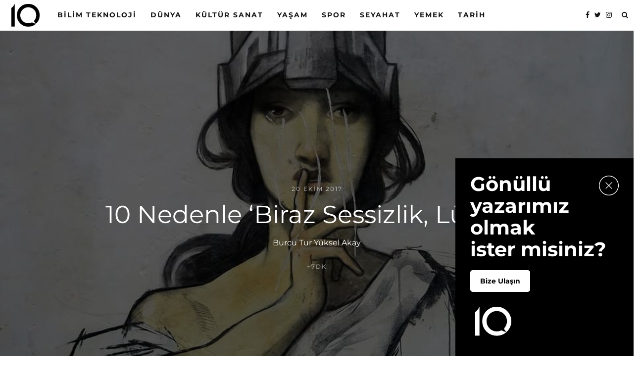

--- FILE ---
content_type: text/html; charset=UTF-8
request_url: https://10layn.com/10-nedenle-biraz-sessizlik-lutfen/
body_size: 20977
content:
<!DOCTYPE html>
<html lang="tr" prefix="og: http://ogp.me/ns#">
   <head>
      <meta charset="UTF-8">
      <meta name="viewport" content="width=device-width, initial-scale=1.0">
      <link rel="pingback" href="https://10layn.com/xmlrpc.php" />
      <title>10 Nedenle ‘Biraz Sessizlik, Lütfen!’ | 10layn</title>
<meta name='robots' content='max-image-preview:large' />

<!-- This site is optimized with the Yoast SEO plugin v9.3 - https://yoast.com/wordpress/plugins/seo/ -->
<meta name="description" content="Günümüzde sessizliği bir pazarlama alanı olarak kabul edebiliriz. Sessizlik, bilimsel araştırmalarda genellikle kontrol gruplarına uygulanıyor olsa da..."/>
<link rel="canonical" href="https://10layn.com/10-nedenle-biraz-sessizlik-lutfen/" />
<meta property="og:locale" content="tr_TR" />
<meta property="og:type" content="article" />
<meta property="og:title" content="10 Nedenle ‘Biraz Sessizlik, Lütfen!’ | 10layn" />
<meta property="og:description" content="Günümüzde sessizliği bir pazarlama alanı olarak kabul edebiliriz. Sessizlik, bilimsel araştırmalarda genellikle kontrol gruplarına uygulanıyor olsa da..." />
<meta property="og:url" content="https://10layn.com/10-nedenle-biraz-sessizlik-lutfen/" />
<meta property="og:site_name" content="10layn" />
<meta property="article:tag" content="10layn" />
<meta property="article:tag" content="saglik" />
<meta property="article:tag" content="sessizlik" />
<meta property="article:tag" content="yasam" />
<meta property="article:section" content="Yaşam" />
<meta property="article:published_time" content="2017-02-07T11:02:14+03:00" />
<meta property="article:modified_time" content="2020-01-12T11:11:35+03:00" />
<meta property="og:updated_time" content="2020-01-12T11:11:35+03:00" />
<meta property="og:image" content="https://10layn.com/wp-content/uploads/2017/02/10-layn-sessizlik6.jpg" />
<meta property="og:image:secure_url" content="https://10layn.com/wp-content/uploads/2017/02/10-layn-sessizlik6.jpg" />
<meta property="og:image:width" content="960" />
<meta property="og:image:height" content="639" />
<meta name="twitter:card" content="summary" />
<meta name="twitter:description" content="Günümüzde sessizliği bir pazarlama alanı olarak kabul edebiliriz. Sessizlik, bilimsel araştırmalarda genellikle kontrol gruplarına uygulanıyor olsa da..." />
<meta name="twitter:title" content="10 Nedenle ‘Biraz Sessizlik, Lütfen!’ | 10layn" />
<meta name="twitter:image" content="https://10layn.com/wp-content/uploads/2017/02/10-layn-sessizlik6.jpg" />
<!-- / Yoast SEO plugin. -->

<link rel='dns-prefetch' href='//www.google.com' />
<link rel='dns-prefetch' href='//fonts.googleapis.com' />
<link rel="alternate" type="application/rss+xml" title="10layn &raquo; akışı" href="https://10layn.com/feed/" />
<link rel="alternate" type="application/rss+xml" title="10layn &raquo; yorum akışı" href="https://10layn.com/comments/feed/" />
<link rel="alternate" type="application/rss+xml" title="10layn &raquo; 10 Nedenle ‘Biraz Sessizlik, Lütfen!’ yorum akışı" href="https://10layn.com/10-nedenle-biraz-sessizlik-lutfen/feed/" />
<script type="text/javascript">
/* <![CDATA[ */
window._wpemojiSettings = {"baseUrl":"https:\/\/s.w.org\/images\/core\/emoji\/15.0.3\/72x72\/","ext":".png","svgUrl":"https:\/\/s.w.org\/images\/core\/emoji\/15.0.3\/svg\/","svgExt":".svg","source":{"concatemoji":"https:\/\/10layn.com\/wp-includes\/js\/wp-emoji-release.min.js?ver=6.5.7"}};
/*! This file is auto-generated */
!function(i,n){var o,s,e;function c(e){try{var t={supportTests:e,timestamp:(new Date).valueOf()};sessionStorage.setItem(o,JSON.stringify(t))}catch(e){}}function p(e,t,n){e.clearRect(0,0,e.canvas.width,e.canvas.height),e.fillText(t,0,0);var t=new Uint32Array(e.getImageData(0,0,e.canvas.width,e.canvas.height).data),r=(e.clearRect(0,0,e.canvas.width,e.canvas.height),e.fillText(n,0,0),new Uint32Array(e.getImageData(0,0,e.canvas.width,e.canvas.height).data));return t.every(function(e,t){return e===r[t]})}function u(e,t,n){switch(t){case"flag":return n(e,"\ud83c\udff3\ufe0f\u200d\u26a7\ufe0f","\ud83c\udff3\ufe0f\u200b\u26a7\ufe0f")?!1:!n(e,"\ud83c\uddfa\ud83c\uddf3","\ud83c\uddfa\u200b\ud83c\uddf3")&&!n(e,"\ud83c\udff4\udb40\udc67\udb40\udc62\udb40\udc65\udb40\udc6e\udb40\udc67\udb40\udc7f","\ud83c\udff4\u200b\udb40\udc67\u200b\udb40\udc62\u200b\udb40\udc65\u200b\udb40\udc6e\u200b\udb40\udc67\u200b\udb40\udc7f");case"emoji":return!n(e,"\ud83d\udc26\u200d\u2b1b","\ud83d\udc26\u200b\u2b1b")}return!1}function f(e,t,n){var r="undefined"!=typeof WorkerGlobalScope&&self instanceof WorkerGlobalScope?new OffscreenCanvas(300,150):i.createElement("canvas"),a=r.getContext("2d",{willReadFrequently:!0}),o=(a.textBaseline="top",a.font="600 32px Arial",{});return e.forEach(function(e){o[e]=t(a,e,n)}),o}function t(e){var t=i.createElement("script");t.src=e,t.defer=!0,i.head.appendChild(t)}"undefined"!=typeof Promise&&(o="wpEmojiSettingsSupports",s=["flag","emoji"],n.supports={everything:!0,everythingExceptFlag:!0},e=new Promise(function(e){i.addEventListener("DOMContentLoaded",e,{once:!0})}),new Promise(function(t){var n=function(){try{var e=JSON.parse(sessionStorage.getItem(o));if("object"==typeof e&&"number"==typeof e.timestamp&&(new Date).valueOf()<e.timestamp+604800&&"object"==typeof e.supportTests)return e.supportTests}catch(e){}return null}();if(!n){if("undefined"!=typeof Worker&&"undefined"!=typeof OffscreenCanvas&&"undefined"!=typeof URL&&URL.createObjectURL&&"undefined"!=typeof Blob)try{var e="postMessage("+f.toString()+"("+[JSON.stringify(s),u.toString(),p.toString()].join(",")+"));",r=new Blob([e],{type:"text/javascript"}),a=new Worker(URL.createObjectURL(r),{name:"wpTestEmojiSupports"});return void(a.onmessage=function(e){c(n=e.data),a.terminate(),t(n)})}catch(e){}c(n=f(s,u,p))}t(n)}).then(function(e){for(var t in e)n.supports[t]=e[t],n.supports.everything=n.supports.everything&&n.supports[t],"flag"!==t&&(n.supports.everythingExceptFlag=n.supports.everythingExceptFlag&&n.supports[t]);n.supports.everythingExceptFlag=n.supports.everythingExceptFlag&&!n.supports.flag,n.DOMReady=!1,n.readyCallback=function(){n.DOMReady=!0}}).then(function(){return e}).then(function(){var e;n.supports.everything||(n.readyCallback(),(e=n.source||{}).concatemoji?t(e.concatemoji):e.wpemoji&&e.twemoji&&(t(e.twemoji),t(e.wpemoji)))}))}((window,document),window._wpemojiSettings);
/* ]]> */
</script>
<style id='wp-emoji-styles-inline-css' type='text/css'>

	img.wp-smiley, img.emoji {
		display: inline !important;
		border: none !important;
		box-shadow: none !important;
		height: 1em !important;
		width: 1em !important;
		margin: 0 0.07em !important;
		vertical-align: -0.1em !important;
		background: none !important;
		padding: 0 !important;
	}
</style>
<link rel='stylesheet' id='wp-block-library-css' href='https://10layn.com/wp-includes/css/dist/block-library/style.min.css?ver=6.5.7' type='text/css' media='all' />
<style id='classic-theme-styles-inline-css' type='text/css'>
/*! This file is auto-generated */
.wp-block-button__link{color:#fff;background-color:#32373c;border-radius:9999px;box-shadow:none;text-decoration:none;padding:calc(.667em + 2px) calc(1.333em + 2px);font-size:1.125em}.wp-block-file__button{background:#32373c;color:#fff;text-decoration:none}
</style>
<style id='global-styles-inline-css' type='text/css'>
body{--wp--preset--color--black: #000000;--wp--preset--color--cyan-bluish-gray: #abb8c3;--wp--preset--color--white: #ffffff;--wp--preset--color--pale-pink: #f78da7;--wp--preset--color--vivid-red: #cf2e2e;--wp--preset--color--luminous-vivid-orange: #ff6900;--wp--preset--color--luminous-vivid-amber: #fcb900;--wp--preset--color--light-green-cyan: #7bdcb5;--wp--preset--color--vivid-green-cyan: #00d084;--wp--preset--color--pale-cyan-blue: #8ed1fc;--wp--preset--color--vivid-cyan-blue: #0693e3;--wp--preset--color--vivid-purple: #9b51e0;--wp--preset--gradient--vivid-cyan-blue-to-vivid-purple: linear-gradient(135deg,rgba(6,147,227,1) 0%,rgb(155,81,224) 100%);--wp--preset--gradient--light-green-cyan-to-vivid-green-cyan: linear-gradient(135deg,rgb(122,220,180) 0%,rgb(0,208,130) 100%);--wp--preset--gradient--luminous-vivid-amber-to-luminous-vivid-orange: linear-gradient(135deg,rgba(252,185,0,1) 0%,rgba(255,105,0,1) 100%);--wp--preset--gradient--luminous-vivid-orange-to-vivid-red: linear-gradient(135deg,rgba(255,105,0,1) 0%,rgb(207,46,46) 100%);--wp--preset--gradient--very-light-gray-to-cyan-bluish-gray: linear-gradient(135deg,rgb(238,238,238) 0%,rgb(169,184,195) 100%);--wp--preset--gradient--cool-to-warm-spectrum: linear-gradient(135deg,rgb(74,234,220) 0%,rgb(151,120,209) 20%,rgb(207,42,186) 40%,rgb(238,44,130) 60%,rgb(251,105,98) 80%,rgb(254,248,76) 100%);--wp--preset--gradient--blush-light-purple: linear-gradient(135deg,rgb(255,206,236) 0%,rgb(152,150,240) 100%);--wp--preset--gradient--blush-bordeaux: linear-gradient(135deg,rgb(254,205,165) 0%,rgb(254,45,45) 50%,rgb(107,0,62) 100%);--wp--preset--gradient--luminous-dusk: linear-gradient(135deg,rgb(255,203,112) 0%,rgb(199,81,192) 50%,rgb(65,88,208) 100%);--wp--preset--gradient--pale-ocean: linear-gradient(135deg,rgb(255,245,203) 0%,rgb(182,227,212) 50%,rgb(51,167,181) 100%);--wp--preset--gradient--electric-grass: linear-gradient(135deg,rgb(202,248,128) 0%,rgb(113,206,126) 100%);--wp--preset--gradient--midnight: linear-gradient(135deg,rgb(2,3,129) 0%,rgb(40,116,252) 100%);--wp--preset--font-size--small: 13px;--wp--preset--font-size--medium: 20px;--wp--preset--font-size--large: 36px;--wp--preset--font-size--x-large: 42px;--wp--preset--spacing--20: 0.44rem;--wp--preset--spacing--30: 0.67rem;--wp--preset--spacing--40: 1rem;--wp--preset--spacing--50: 1.5rem;--wp--preset--spacing--60: 2.25rem;--wp--preset--spacing--70: 3.38rem;--wp--preset--spacing--80: 5.06rem;--wp--preset--shadow--natural: 6px 6px 9px rgba(0, 0, 0, 0.2);--wp--preset--shadow--deep: 12px 12px 50px rgba(0, 0, 0, 0.4);--wp--preset--shadow--sharp: 6px 6px 0px rgba(0, 0, 0, 0.2);--wp--preset--shadow--outlined: 6px 6px 0px -3px rgba(255, 255, 255, 1), 6px 6px rgba(0, 0, 0, 1);--wp--preset--shadow--crisp: 6px 6px 0px rgba(0, 0, 0, 1);}:where(.is-layout-flex){gap: 0.5em;}:where(.is-layout-grid){gap: 0.5em;}body .is-layout-flex{display: flex;}body .is-layout-flex{flex-wrap: wrap;align-items: center;}body .is-layout-flex > *{margin: 0;}body .is-layout-grid{display: grid;}body .is-layout-grid > *{margin: 0;}:where(.wp-block-columns.is-layout-flex){gap: 2em;}:where(.wp-block-columns.is-layout-grid){gap: 2em;}:where(.wp-block-post-template.is-layout-flex){gap: 1.25em;}:where(.wp-block-post-template.is-layout-grid){gap: 1.25em;}.has-black-color{color: var(--wp--preset--color--black) !important;}.has-cyan-bluish-gray-color{color: var(--wp--preset--color--cyan-bluish-gray) !important;}.has-white-color{color: var(--wp--preset--color--white) !important;}.has-pale-pink-color{color: var(--wp--preset--color--pale-pink) !important;}.has-vivid-red-color{color: var(--wp--preset--color--vivid-red) !important;}.has-luminous-vivid-orange-color{color: var(--wp--preset--color--luminous-vivid-orange) !important;}.has-luminous-vivid-amber-color{color: var(--wp--preset--color--luminous-vivid-amber) !important;}.has-light-green-cyan-color{color: var(--wp--preset--color--light-green-cyan) !important;}.has-vivid-green-cyan-color{color: var(--wp--preset--color--vivid-green-cyan) !important;}.has-pale-cyan-blue-color{color: var(--wp--preset--color--pale-cyan-blue) !important;}.has-vivid-cyan-blue-color{color: var(--wp--preset--color--vivid-cyan-blue) !important;}.has-vivid-purple-color{color: var(--wp--preset--color--vivid-purple) !important;}.has-black-background-color{background-color: var(--wp--preset--color--black) !important;}.has-cyan-bluish-gray-background-color{background-color: var(--wp--preset--color--cyan-bluish-gray) !important;}.has-white-background-color{background-color: var(--wp--preset--color--white) !important;}.has-pale-pink-background-color{background-color: var(--wp--preset--color--pale-pink) !important;}.has-vivid-red-background-color{background-color: var(--wp--preset--color--vivid-red) !important;}.has-luminous-vivid-orange-background-color{background-color: var(--wp--preset--color--luminous-vivid-orange) !important;}.has-luminous-vivid-amber-background-color{background-color: var(--wp--preset--color--luminous-vivid-amber) !important;}.has-light-green-cyan-background-color{background-color: var(--wp--preset--color--light-green-cyan) !important;}.has-vivid-green-cyan-background-color{background-color: var(--wp--preset--color--vivid-green-cyan) !important;}.has-pale-cyan-blue-background-color{background-color: var(--wp--preset--color--pale-cyan-blue) !important;}.has-vivid-cyan-blue-background-color{background-color: var(--wp--preset--color--vivid-cyan-blue) !important;}.has-vivid-purple-background-color{background-color: var(--wp--preset--color--vivid-purple) !important;}.has-black-border-color{border-color: var(--wp--preset--color--black) !important;}.has-cyan-bluish-gray-border-color{border-color: var(--wp--preset--color--cyan-bluish-gray) !important;}.has-white-border-color{border-color: var(--wp--preset--color--white) !important;}.has-pale-pink-border-color{border-color: var(--wp--preset--color--pale-pink) !important;}.has-vivid-red-border-color{border-color: var(--wp--preset--color--vivid-red) !important;}.has-luminous-vivid-orange-border-color{border-color: var(--wp--preset--color--luminous-vivid-orange) !important;}.has-luminous-vivid-amber-border-color{border-color: var(--wp--preset--color--luminous-vivid-amber) !important;}.has-light-green-cyan-border-color{border-color: var(--wp--preset--color--light-green-cyan) !important;}.has-vivid-green-cyan-border-color{border-color: var(--wp--preset--color--vivid-green-cyan) !important;}.has-pale-cyan-blue-border-color{border-color: var(--wp--preset--color--pale-cyan-blue) !important;}.has-vivid-cyan-blue-border-color{border-color: var(--wp--preset--color--vivid-cyan-blue) !important;}.has-vivid-purple-border-color{border-color: var(--wp--preset--color--vivid-purple) !important;}.has-vivid-cyan-blue-to-vivid-purple-gradient-background{background: var(--wp--preset--gradient--vivid-cyan-blue-to-vivid-purple) !important;}.has-light-green-cyan-to-vivid-green-cyan-gradient-background{background: var(--wp--preset--gradient--light-green-cyan-to-vivid-green-cyan) !important;}.has-luminous-vivid-amber-to-luminous-vivid-orange-gradient-background{background: var(--wp--preset--gradient--luminous-vivid-amber-to-luminous-vivid-orange) !important;}.has-luminous-vivid-orange-to-vivid-red-gradient-background{background: var(--wp--preset--gradient--luminous-vivid-orange-to-vivid-red) !important;}.has-very-light-gray-to-cyan-bluish-gray-gradient-background{background: var(--wp--preset--gradient--very-light-gray-to-cyan-bluish-gray) !important;}.has-cool-to-warm-spectrum-gradient-background{background: var(--wp--preset--gradient--cool-to-warm-spectrum) !important;}.has-blush-light-purple-gradient-background{background: var(--wp--preset--gradient--blush-light-purple) !important;}.has-blush-bordeaux-gradient-background{background: var(--wp--preset--gradient--blush-bordeaux) !important;}.has-luminous-dusk-gradient-background{background: var(--wp--preset--gradient--luminous-dusk) !important;}.has-pale-ocean-gradient-background{background: var(--wp--preset--gradient--pale-ocean) !important;}.has-electric-grass-gradient-background{background: var(--wp--preset--gradient--electric-grass) !important;}.has-midnight-gradient-background{background: var(--wp--preset--gradient--midnight) !important;}.has-small-font-size{font-size: var(--wp--preset--font-size--small) !important;}.has-medium-font-size{font-size: var(--wp--preset--font-size--medium) !important;}.has-large-font-size{font-size: var(--wp--preset--font-size--large) !important;}.has-x-large-font-size{font-size: var(--wp--preset--font-size--x-large) !important;}
.wp-block-navigation a:where(:not(.wp-element-button)){color: inherit;}
:where(.wp-block-post-template.is-layout-flex){gap: 1.25em;}:where(.wp-block-post-template.is-layout-grid){gap: 1.25em;}
:where(.wp-block-columns.is-layout-flex){gap: 2em;}:where(.wp-block-columns.is-layout-grid){gap: 2em;}
.wp-block-pullquote{font-size: 1.5em;line-height: 1.6;}
</style>
<link rel='stylesheet' id='contact-form-7-css' href='https://10layn.com/wp-content/plugins/contact-form-7/includes/css/styles.css?ver=5.1.9' type='text/css' media='all' />
<style type="text/css">@font-face {font-family:Montserrat;font-style:normal;font-weight:300;src:url(/cf-fonts/s/montserrat/5.0.16/cyrillic-ext/300/normal.woff2);unicode-range:U+0460-052F,U+1C80-1C88,U+20B4,U+2DE0-2DFF,U+A640-A69F,U+FE2E-FE2F;font-display:swap;}@font-face {font-family:Montserrat;font-style:normal;font-weight:300;src:url(/cf-fonts/s/montserrat/5.0.16/latin/300/normal.woff2);unicode-range:U+0000-00FF,U+0131,U+0152-0153,U+02BB-02BC,U+02C6,U+02DA,U+02DC,U+0304,U+0308,U+0329,U+2000-206F,U+2074,U+20AC,U+2122,U+2191,U+2193,U+2212,U+2215,U+FEFF,U+FFFD;font-display:swap;}@font-face {font-family:Montserrat;font-style:normal;font-weight:300;src:url(/cf-fonts/s/montserrat/5.0.16/cyrillic/300/normal.woff2);unicode-range:U+0301,U+0400-045F,U+0490-0491,U+04B0-04B1,U+2116;font-display:swap;}@font-face {font-family:Montserrat;font-style:normal;font-weight:300;src:url(/cf-fonts/s/montserrat/5.0.16/vietnamese/300/normal.woff2);unicode-range:U+0102-0103,U+0110-0111,U+0128-0129,U+0168-0169,U+01A0-01A1,U+01AF-01B0,U+0300-0301,U+0303-0304,U+0308-0309,U+0323,U+0329,U+1EA0-1EF9,U+20AB;font-display:swap;}@font-face {font-family:Montserrat;font-style:normal;font-weight:300;src:url(/cf-fonts/s/montserrat/5.0.16/latin-ext/300/normal.woff2);unicode-range:U+0100-02AF,U+0304,U+0308,U+0329,U+1E00-1E9F,U+1EF2-1EFF,U+2020,U+20A0-20AB,U+20AD-20CF,U+2113,U+2C60-2C7F,U+A720-A7FF;font-display:swap;}@font-face {font-family:Montserrat;font-style:normal;font-weight:400;src:url(/cf-fonts/s/montserrat/5.0.16/cyrillic/400/normal.woff2);unicode-range:U+0301,U+0400-045F,U+0490-0491,U+04B0-04B1,U+2116;font-display:swap;}@font-face {font-family:Montserrat;font-style:normal;font-weight:400;src:url(/cf-fonts/s/montserrat/5.0.16/latin/400/normal.woff2);unicode-range:U+0000-00FF,U+0131,U+0152-0153,U+02BB-02BC,U+02C6,U+02DA,U+02DC,U+0304,U+0308,U+0329,U+2000-206F,U+2074,U+20AC,U+2122,U+2191,U+2193,U+2212,U+2215,U+FEFF,U+FFFD;font-display:swap;}@font-face {font-family:Montserrat;font-style:normal;font-weight:400;src:url(/cf-fonts/s/montserrat/5.0.16/vietnamese/400/normal.woff2);unicode-range:U+0102-0103,U+0110-0111,U+0128-0129,U+0168-0169,U+01A0-01A1,U+01AF-01B0,U+0300-0301,U+0303-0304,U+0308-0309,U+0323,U+0329,U+1EA0-1EF9,U+20AB;font-display:swap;}@font-face {font-family:Montserrat;font-style:normal;font-weight:400;src:url(/cf-fonts/s/montserrat/5.0.16/cyrillic-ext/400/normal.woff2);unicode-range:U+0460-052F,U+1C80-1C88,U+20B4,U+2DE0-2DFF,U+A640-A69F,U+FE2E-FE2F;font-display:swap;}@font-face {font-family:Montserrat;font-style:normal;font-weight:400;src:url(/cf-fonts/s/montserrat/5.0.16/latin-ext/400/normal.woff2);unicode-range:U+0100-02AF,U+0304,U+0308,U+0329,U+1E00-1E9F,U+1EF2-1EFF,U+2020,U+20A0-20AB,U+20AD-20CF,U+2113,U+2C60-2C7F,U+A720-A7FF;font-display:swap;}@font-face {font-family:Montserrat;font-style:italic;font-weight:400;src:url(/cf-fonts/s/montserrat/5.0.16/cyrillic-ext/400/italic.woff2);unicode-range:U+0460-052F,U+1C80-1C88,U+20B4,U+2DE0-2DFF,U+A640-A69F,U+FE2E-FE2F;font-display:swap;}@font-face {font-family:Montserrat;font-style:italic;font-weight:400;src:url(/cf-fonts/s/montserrat/5.0.16/cyrillic/400/italic.woff2);unicode-range:U+0301,U+0400-045F,U+0490-0491,U+04B0-04B1,U+2116;font-display:swap;}@font-face {font-family:Montserrat;font-style:italic;font-weight:400;src:url(/cf-fonts/s/montserrat/5.0.16/latin/400/italic.woff2);unicode-range:U+0000-00FF,U+0131,U+0152-0153,U+02BB-02BC,U+02C6,U+02DA,U+02DC,U+0304,U+0308,U+0329,U+2000-206F,U+2074,U+20AC,U+2122,U+2191,U+2193,U+2212,U+2215,U+FEFF,U+FFFD;font-display:swap;}@font-face {font-family:Montserrat;font-style:italic;font-weight:400;src:url(/cf-fonts/s/montserrat/5.0.16/vietnamese/400/italic.woff2);unicode-range:U+0102-0103,U+0110-0111,U+0128-0129,U+0168-0169,U+01A0-01A1,U+01AF-01B0,U+0300-0301,U+0303-0304,U+0308-0309,U+0323,U+0329,U+1EA0-1EF9,U+20AB;font-display:swap;}@font-face {font-family:Montserrat;font-style:italic;font-weight:400;src:url(/cf-fonts/s/montserrat/5.0.16/latin-ext/400/italic.woff2);unicode-range:U+0100-02AF,U+0304,U+0308,U+0329,U+1E00-1E9F,U+1EF2-1EFF,U+2020,U+20A0-20AB,U+20AD-20CF,U+2113,U+2C60-2C7F,U+A720-A7FF;font-display:swap;}@font-face {font-family:Montserrat;font-style:normal;font-weight:700;src:url(/cf-fonts/s/montserrat/5.0.16/latin-ext/700/normal.woff2);unicode-range:U+0100-02AF,U+0304,U+0308,U+0329,U+1E00-1E9F,U+1EF2-1EFF,U+2020,U+20A0-20AB,U+20AD-20CF,U+2113,U+2C60-2C7F,U+A720-A7FF;font-display:swap;}@font-face {font-family:Montserrat;font-style:normal;font-weight:700;src:url(/cf-fonts/s/montserrat/5.0.16/vietnamese/700/normal.woff2);unicode-range:U+0102-0103,U+0110-0111,U+0128-0129,U+0168-0169,U+01A0-01A1,U+01AF-01B0,U+0300-0301,U+0303-0304,U+0308-0309,U+0323,U+0329,U+1EA0-1EF9,U+20AB;font-display:swap;}@font-face {font-family:Montserrat;font-style:normal;font-weight:700;src:url(/cf-fonts/s/montserrat/5.0.16/cyrillic-ext/700/normal.woff2);unicode-range:U+0460-052F,U+1C80-1C88,U+20B4,U+2DE0-2DFF,U+A640-A69F,U+FE2E-FE2F;font-display:swap;}@font-face {font-family:Montserrat;font-style:normal;font-weight:700;src:url(/cf-fonts/s/montserrat/5.0.16/cyrillic/700/normal.woff2);unicode-range:U+0301,U+0400-045F,U+0490-0491,U+04B0-04B1,U+2116;font-display:swap;}@font-face {font-family:Montserrat;font-style:normal;font-weight:700;src:url(/cf-fonts/s/montserrat/5.0.16/latin/700/normal.woff2);unicode-range:U+0000-00FF,U+0131,U+0152-0153,U+02BB-02BC,U+02C6,U+02DA,U+02DC,U+0304,U+0308,U+0329,U+2000-206F,U+2074,U+20AC,U+2122,U+2191,U+2193,U+2212,U+2215,U+FEFF,U+FFFD;font-display:swap;}@font-face {font-family:Montserrat;font-style:italic;font-weight:700;src:url(/cf-fonts/s/montserrat/5.0.16/latin-ext/700/italic.woff2);unicode-range:U+0100-02AF,U+0304,U+0308,U+0329,U+1E00-1E9F,U+1EF2-1EFF,U+2020,U+20A0-20AB,U+20AD-20CF,U+2113,U+2C60-2C7F,U+A720-A7FF;font-display:swap;}@font-face {font-family:Montserrat;font-style:italic;font-weight:700;src:url(/cf-fonts/s/montserrat/5.0.16/cyrillic-ext/700/italic.woff2);unicode-range:U+0460-052F,U+1C80-1C88,U+20B4,U+2DE0-2DFF,U+A640-A69F,U+FE2E-FE2F;font-display:swap;}@font-face {font-family:Montserrat;font-style:italic;font-weight:700;src:url(/cf-fonts/s/montserrat/5.0.16/latin/700/italic.woff2);unicode-range:U+0000-00FF,U+0131,U+0152-0153,U+02BB-02BC,U+02C6,U+02DA,U+02DC,U+0304,U+0308,U+0329,U+2000-206F,U+2074,U+20AC,U+2122,U+2191,U+2193,U+2212,U+2215,U+FEFF,U+FFFD;font-display:swap;}@font-face {font-family:Montserrat;font-style:italic;font-weight:700;src:url(/cf-fonts/s/montserrat/5.0.16/vietnamese/700/italic.woff2);unicode-range:U+0102-0103,U+0110-0111,U+0128-0129,U+0168-0169,U+01A0-01A1,U+01AF-01B0,U+0300-0301,U+0303-0304,U+0308-0309,U+0323,U+0329,U+1EA0-1EF9,U+20AB;font-display:swap;}@font-face {font-family:Montserrat;font-style:italic;font-weight:700;src:url(/cf-fonts/s/montserrat/5.0.16/cyrillic/700/italic.woff2);unicode-range:U+0301,U+0400-045F,U+0490-0491,U+04B0-04B1,U+2116;font-display:swap;}@font-face {font-family:Montserrat;font-style:normal;font-weight:900;src:url(/cf-fonts/s/montserrat/5.0.16/vietnamese/900/normal.woff2);unicode-range:U+0102-0103,U+0110-0111,U+0128-0129,U+0168-0169,U+01A0-01A1,U+01AF-01B0,U+0300-0301,U+0303-0304,U+0308-0309,U+0323,U+0329,U+1EA0-1EF9,U+20AB;font-display:swap;}@font-face {font-family:Montserrat;font-style:normal;font-weight:900;src:url(/cf-fonts/s/montserrat/5.0.16/cyrillic-ext/900/normal.woff2);unicode-range:U+0460-052F,U+1C80-1C88,U+20B4,U+2DE0-2DFF,U+A640-A69F,U+FE2E-FE2F;font-display:swap;}@font-face {font-family:Montserrat;font-style:normal;font-weight:900;src:url(/cf-fonts/s/montserrat/5.0.16/latin/900/normal.woff2);unicode-range:U+0000-00FF,U+0131,U+0152-0153,U+02BB-02BC,U+02C6,U+02DA,U+02DC,U+0304,U+0308,U+0329,U+2000-206F,U+2074,U+20AC,U+2122,U+2191,U+2193,U+2212,U+2215,U+FEFF,U+FFFD;font-display:swap;}@font-face {font-family:Montserrat;font-style:normal;font-weight:900;src:url(/cf-fonts/s/montserrat/5.0.16/latin-ext/900/normal.woff2);unicode-range:U+0100-02AF,U+0304,U+0308,U+0329,U+1E00-1E9F,U+1EF2-1EFF,U+2020,U+20A0-20AB,U+20AD-20CF,U+2113,U+2C60-2C7F,U+A720-A7FF;font-display:swap;}@font-face {font-family:Montserrat;font-style:normal;font-weight:900;src:url(/cf-fonts/s/montserrat/5.0.16/cyrillic/900/normal.woff2);unicode-range:U+0301,U+0400-045F,U+0490-0491,U+04B0-04B1,U+2116;font-display:swap;}</style>
<link rel='stylesheet' id='bootstrap-css' href='https://10layn.com/wp-content/themes/evoke/css/bootstrap/css/bootstrap.min.css' type='text/css' media='all' />
<link rel='stylesheet' id='font-awesome-css' href='https://10layn.com/wp-content/themes/evoke/css/fontawesome/css/font-awesome.min.css' type='text/css' media='all' />
<link rel='stylesheet' id='evoke-style-css-css' href='https://10layn.com/wp-content/themes/evoke/style.min.css?v1.33' type='text/css' media='all' />
<style id='evoke-style-css-inline-css' type='text/css'>
body{font-family: Montserrat;font-size: 16px;}.intro-text, .blog-item h3, .single-post-title h3, .author-details span{font-family:Montserrat;}p{font-size:16px;}h1, h2, h3, h4, h5, h6, blockquote cite, .menu-nav li, .small-title, .item-date, .author-details, .view-more a, .tagcloud a, .foo-block span.post-date, .copy-txt, .page-numbers, .nav-page, .submit, #submit-contact, .tags-single-page, .wp-caption-text, .get-social li, .comment-author span, .page-links a, #infinite-handle{font-family:Montserrat;}.blog-item h2, .single-post-title h1{font-family:Montserrat;}h1{font-size:50px;}h2{font-size:48px;}h3{font-size:36px;}h4{font-size:24px;}.main{margin:0 15px;}.navbar-bkg{padding:0 15px;}.blog-item{margin-bottom:0px;padding-left:0px;padding-right:0px;}.wrap-articles .row .blog-item:first-child{padding-left:0px;}.wrap-articles .row .blog-item:last-child{padding-right:0px;}.wrap-articles .row:last-of-type .blog-item{margin-bottom:0px;}.wrap-articles .row:last-of-type .blog-item-3col:nth-child(1), .wrap-articles .row:last-of-type .blog-item-3col:nth-child(2){padding-right:0px;}.wrap-articles .row:last-of-type .blog-item-4col:nth-child(1), .wrap-articles .row:last-of-type .blog-item-4col:nth-child(2), .wrap-articles .row:last-of-type .blog-item-4col:nth-child(3){padding-right:0px;}@media (min-width: 768px) and (max-width: 979px) {.main{margin:0 15px;}.navbar-bkg{padding:0 15px;}.blog-item{padding-left:0px;padding-right:0px;}.wrap-articles .row:last-of-type .blog-item{margin-bottom:15px;}.wrap-articles .row:last-of-type .blog-item:last-child{margin-bottom:0px;}}@media (max-width: 767px) {.main{margin:0 15px;}.navbar-bkg{padding:0 15px;}.blog-item{margin-bottom:15px;padding-left:0px;padding-right:0px;}.wrap-articles .row:last-of-type .blog-item{margin-bottom:15px;}.wrap-articles .row:last-of-type .blog-item:last-child{margin-bottom:0px;}.wrap-articles .row:last-of-type .blog-item-4col{padding-right:0 !important;}}
</style>
<script type="text/javascript" src="https://10layn.com/wp-includes/js/jquery/jquery.min.js?ver=3.7.1" id="jquery-core-js"></script>
<script type="text/javascript" src="https://10layn.com/wp-includes/js/jquery/jquery-migrate.min.js?ver=3.4.1" id="jquery-migrate-js"></script>
<link rel="https://api.w.org/" href="https://10layn.com/wp-json/" /><link rel="alternate" type="application/json" href="https://10layn.com/wp-json/wp/v2/posts/280" /><link rel="EditURI" type="application/rsd+xml" title="RSD" href="https://10layn.com/xmlrpc.php?rsd" />
<meta name="generator" content="WordPress 6.5.7" />
<link rel='shortlink' href='https://10layn.com/?p=280' />
<link rel="alternate" type="application/json+oembed" href="https://10layn.com/wp-json/oembed/1.0/embed?url=https%3A%2F%2F10layn.com%2F10-nedenle-biraz-sessizlik-lutfen%2F" />
<link rel="alternate" type="text/xml+oembed" href="https://10layn.com/wp-json/oembed/1.0/embed?url=https%3A%2F%2F10layn.com%2F10-nedenle-biraz-sessizlik-lutfen%2F&#038;format=xml" />
<link rel="icon" href="https://10layn.com/wp-content/uploads/2017/10/cropped-10layn-logo-favicon-new-32x32.png" sizes="32x32" />
<link rel="icon" href="https://10layn.com/wp-content/uploads/2017/10/cropped-10layn-logo-favicon-new-192x192.png" sizes="192x192" />
<link rel="apple-touch-icon" href="https://10layn.com/wp-content/uploads/2017/10/cropped-10layn-logo-favicon-new-180x180.png" />
<meta name="msapplication-TileImage" content="https://10layn.com/wp-content/uploads/2017/10/cropped-10layn-logo-favicon-new-270x270.png" />
		<style type="text/css" id="wp-custom-css">
			body{font-family: Montserrat;font-size: 16px;}.intro-text, .blog-item h3, .single-post-title h3, .author-details span{font-family:Montserrat;}p{font-size:16px;}h1, h2, h3, h4, h5, h6, blockquote cite, .menu-nav li, .small-title, .item-date, .author-details, .view-more a, .tagcloud a, .foo-block span.post-date, .copy-txt, .page-numbers, .nav-page, .submit, #submit-contact, .tags-single-page, .wp-caption-text, .get-social li, .comment-author span, .page-links a, #infinite-handle{font-family:Montserrat;}.blog-item h2, .single-post-title h1{font-family:Montserrat;}h1{font-size:50px;}h2{font-size:48px;}h3{font-size:36px;}h4{font-size:24px;}.main{margin:0;}.navbar-bkg{padding:0 15px;}.blog-item{margin-bottom:0px;padding-left:0px;padding-right:0px;}.wrap-articles .row .blog-item:first-child{padding-left:0px;}.wrap-articles .row .blog-item:last-child{padding-right:0px;}.wrap-articles .row:last-of-type .blog-item{margin-bottom:0px;}.wrap-articles .row:last-of-type .blog-item-3col:nth-child(1), .wrap-articles .row:last-of-type .blog-item-3col:nth-child(2){padding-right:0px;}.wrap-articles .row:last-of-type .blog-item-4col:nth-child(1), .wrap-articles .row:last-of-type .blog-item-4col:nth-child(2), .wrap-articles .row:last-of-type .blog-item-4col:nth-child(3){padding-right:0px;}.blog-item-full, .single-post-title{height:50em;}@media (min-width: 768px) and (max-width: 979px) {.main{margin:0 15px;}.navbar-bkg{padding:0 15px;}.blog-item{padding-left:0px;padding-right:0px;}.wrap-articles .row:last-of-type .blog-item{margin-bottom:15px;}.wrap-articles .row:last-of-type .blog-item:last-child{margin-bottom:0px;}}@media (max-width: 767px) {.main{margin:0 15px;}.navbar-bkg{padding:0 15px;}.blog-item{margin-bottom:15px;padding-left:0px;padding-right:0px;}.wrap-articles .row:last-of-type .blog-item{margin-bottom:15px;}.wrap-articles .row:last-of-type .blog-item:last-child{margin-bottom:0px;}.wrap-articles .row:last-of-type .blog-item-4col{padding-right:0 !important;}}.logo img { width:73px; }
.container { max-width:730px; }
h1,h2,h3,h4,h5,h6 {     letter-spacing: 0; }
.share-links-fixed { background:#fff;}
.share-links .get-social { margin:0; text-align:left; }
.get-social li { margin:0;     display: block;
    text-align: center; }
.get-social { margin:0; }
.single-overlay { z-index:2; } 
.addthis-smartlayers  { z-index:6; }
.view-more a, .tagcloud a, .submit, #submit-contact, .get-social li a { border:0; border-radius:0; background:transparent; }
.view-more a:hover, .tagcloud a:hover, .submit:hover, #submit-contact:hover, .get-social li a:hover { 
border:0; border-radius:0; background:transparent;
 }
.blog-item {
z-index:2;
}
.blog-item h2 { font-size:34px; padding:0 20px; line-height:1.2; }
.single-post ol { margin-left:0; padding-left:0; }
.single-post ol li {
  list-style: none;
}
.single-post-title {
z-index:2;
}
.single-post ol li {
  list-style: none;
}
.single-post ol li:first-child:before {
  content: "";
  background: url(http://10layn.touchdijital.com/wp-content/themes/evoke/images/10layn-number-01.svg) no-repeat;
  background-position:center;
  height: 50px;
margin:40px auto 20px;
  display: block;
  vertical-align: middle;
  background-position-y: bottom;
}
.single-post ol li:nth-child(2):before {
  content: "";
  background: url(http://10layn.touchdijital.com/wp-content/themes/evoke/images/10layn-number-02.svg) no-repeat;
  background-position:center;
  height: 50px;
margin:40px auto 20px;
  display: block;
  vertical-align: middle;
  background-position-y: bottom;
}
.single-post ol li:nth-child(3):before {
  content: "";
  background: url(http://10layn.touchdijital.com/wp-content/themes/evoke/images/10layn-number-03.svg) no-repeat;
  background-position:center;
  height: 50px;
margin:40px auto 20px;
  display: block;
  vertical-align: middle;
  background-position-y: bottom;
}
.single-post ol li:nth-child(4):before {
  content: "";
  background: url(http://10layn.touchdijital.com/wp-content/themes/evoke/images/10layn-number-04.svg) no-repeat;
  background-position:center;
  height: 50px;
margin:40px auto 20px;
  display: block;
  vertical-align: middle;
  background-position-y: bottom;
}
.single-post ol li:nth-child(5):before {
  content: "";
  background: url(http://10layn.touchdijital.com/wp-content/themes/evoke/images/10layn-number-05.svg) no-repeat;
  background-position:center;
  height: 50px;
margin:40px auto 20px;
  display: block;
  vertical-align: middle;
  background-position-y: bottom;
}
.single-post ol li:nth-child(6):before {
  content: "";
  background: url(http://10layn.touchdijital.com/wp-content/themes/evoke/images/10layn-number-06.svg) no-repeat;
  background-position:center;
  height: 50px;
margin:40px auto 20px;
  display: block;
  vertical-align: middle;
  background-position-y: bottom;
}
.single-post ol li:nth-child(7):before {
  content: "";
  background: url(http://10layn.touchdijital.com/wp-content/themes/evoke/images/10layn-number-07.svg) no-repeat;
  background-position:center;
  height: 50px;
margin:40px auto 20px;
  display: block;
  vertical-align: middle;
  background-position-y: bottom;
}
.single-post ol li:nth-child(8):before {
  content: "";
  background: url(http://10layn.touchdijital.com/wp-content/themes/evoke/images/10layn-number-08.svg) no-repeat;
  background-position:center;
  height: 50px;
margin:40px auto 20px;
  display: block;
  vertical-align: middle;
  background-position-y: bottom;
}
.single-post ol li:nth-child(9):before {
  content: "";
  background: url(http://10layn.touchdijital.com/wp-content/themes/evoke/images/10layn-number-09.svg) no-repeat;
  background-position:center;
  height: 50px;
margin:40px auto 20px;
  display: block;
  vertical-align: middle;
  background-position-y: bottom;
}
.single-post ol li:nth-child(10):before {
  content: "";
  background: url(http://10layn.touchdijital.com/wp-content/themes/evoke/images/10layn-number-10.svg) no-repeat;
  background-position:center;
  height: 50px;
margin:40px auto 20px;
  display: block;
  vertical-align: middle;
  background-position-y: bottom;
}
.sayi-margin { margin:40px auto 20px; }
.contact-form textarea {
width:100% !important;}
.contact-submit { text-align:center; }
.contact-form label { font-weight:400 !important; }
.contact-submit {     display: inline-block;
    margin: 0 auto;
    text-align: center;
    width: 100%; }
.contact-submit input { background:#000; color:#fff; border:0; margin:0 auto 30px; text-align:center; padding:10px 20px; }
.page-id-14421 .margin-text-intro {
	display:none;
}
.page-id-14421 .container {
max-width:1170px;
}
.page-id-14421 .modal_spe {display:none !important;}		</style>
		  
      <script async defer src="//pagead2.googlesyndication.com/pagead/js/adsbygoogle.js"></script>
		<script>
		  (adsbygoogle = window.adsbygoogle || []).push({
		    google_ad_client: "ca-pub-8466917650346125",
		    enable_page_level_ads: true
		  });
		</script>
		<!-- Global site tag (gtag.js) - Google Analytics -->
		<script async src="https://www.googletagmanager.com/gtag/js?id=UA-89027074-6"></script>
		<script>
		  window.dataLayer = window.dataLayer || [];
		  function gtag(){dataLayer.push(arguments);}
		  gtag('js', new Date());

		  gtag('config', 'UA-89027074-6');
		</script>
		<!-- Google tag (gtag.js) -->
		<script async src="https://www.googletagmanager.com/gtag/js?id=G-VKVY73637J"></script>
		<script>
		  window.dataLayer = window.dataLayer || [];
		  function gtag(){dataLayer.push(arguments);}
		  gtag('js', new Date());

		  gtag('config', 'G-VKVY73637J');
		</script>
   </head>
   <body class="post-template-default single single-post postid-280 single-format-standard" >
      <header id="header-bar">
         <nav class="navbar navbar-fixed-top" role="navigation"  >

  <div class="navbar-bkg">

    
        <div class="logo"><a href="https://10layn.com/"><img src="/wp-content/uploads/2017/02/10layn-logo.png" alt="" /></a></div>

    
    <div class="my-nav collapse navbar-collapse" id="collapse-navigation">

      <ul id="menu-menu-1" class="nav menu-nav"><li id="menu-item-3928" class="menu-item menu-item-type-custom menu-item-object-custom menu-item-3928"><a href="/kategori/bilim-teknoloji/">Bilim Teknoloji</a></li>
<li id="menu-item-3929" class="menu-item menu-item-type-custom menu-item-object-custom menu-item-3929"><a href="/kategori/dunya/">Dünya</a></li>
<li id="menu-item-3930" class="menu-item menu-item-type-custom menu-item-object-custom menu-item-3930"><a href="/kategori/kultur-sanat/">Kültür Sanat</a></li>
<li id="menu-item-3931" class="menu-item menu-item-type-custom menu-item-object-custom menu-item-3931"><a href="/kategori/yasam/">Yaşam</a></li>
<li id="menu-item-3932" class="menu-item menu-item-type-custom menu-item-object-custom menu-item-3932"><a href="/kategori/spor/">Spor</a></li>
<li id="menu-item-3933" class="menu-item menu-item-type-custom menu-item-object-custom menu-item-3933"><a href="/kategori/seyahat/">Seyahat</a></li>
<li id="menu-item-3934" class="menu-item menu-item-type-custom menu-item-object-custom menu-item-3934"><a href="/kategori/yemek/">Yemek</a></li>
<li id="menu-item-9920" class="menu-item menu-item-type-custom menu-item-object-custom menu-item-9920"><a href="/kategori/tarih/">Tarih</a></li>
</ul>            <div class="search-social search-social-mobile">

        <ul>
                          <li><a class="social-facebook" href="https://www.facebook.com/10laayn/" target="_blank"><i class="fa fa-facebook"></i></a></li>
          
                        <li><a class="social-twitter" href="https://twitter.com/10laayn" target="_blank"><i class="fa fa-twitter"></i></a></li>
          
          
          
          
          
          
                        <li><a class="social-instagram" href="https://www.instagram.com/10layncom/" target="_blank"><i class="fa fa-instagram"></i></a></li>
          
          
          
          
        </ul>

      </div><!-- search-social -->
    </div><!-- .navbar-collapse -->

    <button type="button" class="navbar-toggle collapsed" data-toggle="collapse" data-target="#collapse-navigation">
      <span class="icon-bar"></span>
      <span class="icon-bar"></span>
      <span class="icon-bar"></span>
    </button>

            <span class="mobile-search-btn">
          <i class="fa fa-search"></i>
        </span>

    
            <div class="search-social">

      <ul>
                      <li><a class="social-facebook" href="https://www.facebook.com/10laayn/" target="_blank"><i class="fa fa-facebook"></i></a></li>
        
                    <li><a class="social-twitter" href="https://twitter.com/10laayn" target="_blank"><i class="fa fa-twitter"></i></a></li>
        
        
        
        
        
        
                    <li><a class="social-instagram" href="https://www.instagram.com/10layncom/" target="_blank"><i class="fa fa-instagram"></i></a></li>
        
        
        
                    <li class="search-btn"><i class="fa fa-search"></i></li>
        
      </ul>

    </div><!-- search-social -->
  </div>

  <div class="search-bar">
      <form method="get" id="search-form" action="https://10layn.com//">
	<span><input type="text" name="s" id="search-string" placeholder="Aramak istediğiniz kelimeyi girin."/></span>
</form>

    <span class="search-close"><i class="fa fa-close"></i></span>
  </div>   <!-- search-bar -->

        <div id="reading-progress" ><div id="reading-progress-fill"></div></div>
    </nav>      </header>
      <!--header-bar-->
      <div class="main">

        <div class="single-post-title">

          
          <div class="post-url" style="background-image:url('https://10layn.com/wp-content/uploads/2017/02/10-layn-sessizlik6.jpg');">
            <div class="single-overlay" style="    background-color: rgba(0,0,0,0.6);"></div>

            <div class="content">

               <div class="item-date">20 Ekim 2017</div> 
              <h1>10 Nedenle ‘Biraz Sessizlik, Lütfen!’</h1>

              <h4><a class="author_all_posts" href="https://10layn.com/author/touch/">Burcu Tur Yüksel Akay</a></h4>

              
              <div class="vcard author author-details author-single-post">


                
                    <b class="read-time"><span style="font-size: 1.2rem">~</span>7dk</b>

                
              </div>

            </div><!--content-->

          </div><!--post-url-->

                        <div class="tags-single-page">  <a href="https://10layn.com/etiket/10layn/" rel="tag">10layn</a> <a href="https://10layn.com/etiket/saglik/" rel="tag">saglik</a> <a href="https://10layn.com/etiket/sessizlik/" rel="tag">sessizlik</a> <a href="https://10layn.com/etiket/yasam/" rel="tag">yasam</a> </div>
          
        </div><!--single-post-title-->

        <div class="container">
          <div class="row">

            <div class=" col-md-12 page-full   ">

              <article id="post-280" class="blog-post-single post-280 post type-post status-publish format-standard has-post-thumbnail hentry category-bilim-teknoloji category-psikiyatri-psikoloji category-saglik category-yasam tag-10layn tag-saglik tag-sessizlik tag-yasam" >

                <div class="single-content-holder clearfix  holder-full-screen ">
                    <p>Temiz su kaynağı gibi sessizlik de bir kaynak. Sessiz çalışan bilgisayarları tercih ettiğimizi, sükunetin hakim olduğu meditasyon seanslarına katıldığımızı; az sayıda insan tarafından tercih edilen, doğayla iç içe tatil beldelerine gittiğimizi ve ses geçirmeyen kulaklıklar aldığımızı düşünürsek sessizliği bir pazarlama alanı olarak da kabul edebiliriz.</p>
<p>Sessizlik, bilimsel araştırmalarda genellikle kontrol gruplarına uygulanıyor olsa da yarattığı etki araştırmalar sırasında keşfediliyor. Yani, kazara. Fakat, araştırmalar neticesinde ortaya, gürültülü ve çok sayıda uyarana maruz kaldığımız dünyada sessizliğin, beynimiz ve bedenimiz için düşünmekten bile daha faydalı olduğu ortaya çıkıyor.</p>
<p><img decoding="async" class="alignnone size-full wp-image-2830 sayi-margin" src="https://10layn.com/wp-content/uploads/2017/10/10layn-number-yeni-01.png" alt="" width="9" height="61"></p>
<p>Dünya Sağlık Örgütünün 2011 yılı raporunda, gürültü kirliliği ‘modern veba’ olarak tanımlanıyor ve çevresel gürültünün, toplumun sağlığı üzerinde olumsuz etki bıraktığı belirtiliyor. Kulaklarımızı müzikle, televizyon ve radyo haberleriyle, reklamlarla dolduruyoruz ve elbette bunların dışında da pek çok sese maruz kalıyoruz.</p>
<h2>Gün içinde tamamen sessiz ne kadar vakit geçiriyoruz?</h2>
<p><img fetchpriority="high" decoding="async" class="aligncenter wp-image-1518" src="https://10layn.com/wp-content/uploads/2017/02/10-layn-sessizlik3-1024x683.jpg" width="800" height="534" srcset="https://10layn.com/wp-content/uploads/2017/02/10-layn-sessizlik3.jpg 1024w, https://10layn.com/wp-content/uploads/2017/02/10-layn-sessizlik3-300x200.jpg 300w, https://10layn.com/wp-content/uploads/2017/02/10-layn-sessizlik3-768x512.jpg 768w" sizes="(max-width: 800px) 100vw, 800px" /></p>
<p><img decoding="async" class="alignnone size-full wp-image-2831 sayi-margin" src="https://10layn.com/wp-content/uploads/2017/10/10layn-number-yeni-02.png" alt="" width="48" height="61"></p>
<p>19. yüzyılda bir hemşire ve sosyal aktivist olan Florence Nightingale, bir metninde gereksiz gürültünün sağlık açısından zararlı olduğuna, hastalık ve iyi olma durumuna etki ettiğine değiniyor. İhtiyaç duyulmayan seslerin strese, uyku düzensizliğine ve hastalıkların tekrarına sebep olduğunu; gürültü kirliliğinin ortadan kalkmasının ardından ise kan basıncının ve akışının düzeldiğini, duyma duyusunun iyileştiğini ve genel sağlığın da düzeldiğini söylüyor.</p>
<p>Araştırmalara göre yüksek ses seviyesi, stresi de artırıyor. Beynin amigdala bölümünü harekete geçirerek stres hormonu olan corsitolün salgılanmasına sebep oluyor. Çok fazla ses, stresi ve gerginliği artırırken sessizlik hem beyindeki hem de bedendeki gerilimi düşürüyor.</p>
<p><img loading="lazy" decoding="async" class="aligncenter wp-image-1521" src="https://10layn.com/wp-content/uploads/2017/02/10-layn-sessizlik6.jpg" width="800" height="533" srcset="https://10layn.com/wp-content/uploads/2017/02/10-layn-sessizlik6.jpg 960w, https://10layn.com/wp-content/uploads/2017/02/10-layn-sessizlik6-300x200.jpg 300w, https://10layn.com/wp-content/uploads/2017/02/10-layn-sessizlik6-768x511.jpg 768w" sizes="(max-width: 800px) 100vw, 800px" /></p>
<h2><img loading="lazy" decoding="async" class="alignnone size-full wp-image-2832 sayi-margin" src="https://10layn.com/wp-content/uploads/2017/10/10layn-number-yeni-03.png" alt="" width="38" height="61">Ses-Sessizlik ile&nbsp;Zihinsel İşlevler Arasındaki İlişki</h2>
<p>Günlük hayatta sürekli sese maruz kaldıktan sonra beynimizin düşünme, karar verme mekanizmaları ve problem çözme becerilerimizi etkileyen tüm bölümleri dinlenmeye, tazelenmeye ve yenilenmeye ihtiyaç duyuyor ve bunun için çaba gösteriyor. Bunu başaramadığımızda ise zihinsel olarak yorgun olmaya, odaklanamamaya, problem çözümlerinde sorun yaşamaya ve yeni fikirler üretememeye başlıyoruz. Beyin kendini ancak uyaran seviyesi azaldığında yenileyebiliyor. Bu yüzden sessizliğe ihtiyaç duyuyor.</p>
<p><img loading="lazy" decoding="async" class="aligncenter wp-image-1524" src="https://10layn.com/wp-content/uploads/2017/02/10-layn-sessizlik9.jpg" width="800" height="422" srcset="https://10layn.com/wp-content/uploads/2017/02/10-layn-sessizlik9.jpg 960w, https://10layn.com/wp-content/uploads/2017/02/10-layn-sessizlik9-300x158.jpg 300w, https://10layn.com/wp-content/uploads/2017/02/10-layn-sessizlik9-768x405.jpg 768w" sizes="(max-width: 800px) 100vw, 800px" /></p>
<h2><img loading="lazy" decoding="async" class="alignnone size-full wp-image-2833 sayi-margin" src="https://10layn.com/wp-content/uploads/2017/10/10layn-number-yeni-04.png" alt="" width="50" height="61">Sessizliğin Faydaları</h2>
<p>Sessizlikte beynimizin hayal kurma, meditasyon yapma, geleceği düşünme ve düşüncelerin amaçsızca dolaşması gibi kendiliğinden kavrama bölümüyle iletişim kurmaya başlıyoruz. Zihnimizi belirli bir amaca odaklanmadan serbest bıraktığımızda ve dışsal etkilerden uzaklaştığımızda düşüncelerin, duyguların, hatıraların ve fikirlerin yer aldığı içsel dünyaya girebiliyoruz.</p>
<p>Beynimizin bu işleviyle bağlantıda olmak; deneyimlerimizi anlamlandırmamız, diğer insanlarla empati kurmamız, daha yaratıcı olmamız; zihinsel ve duygusal durumlarımızı farkına varmamız konusunda bize yardımcı oluyor. Bu da yüzeysellikten uzaklaşıp daha derin düşünebilmemizi ve daha yaratıcı olabilmemizi sağlıyor.</p>
<p><img loading="lazy" decoding="async" class="aligncenter wp-image-1523" src="https://10layn.com/wp-content/uploads/2017/02/10-layn-sessizlik8.jpg" width="800" height="450" srcset="https://10layn.com/wp-content/uploads/2017/02/10-layn-sessizlik8.jpg 960w, https://10layn.com/wp-content/uploads/2017/02/10-layn-sessizlik8-300x169.jpg 300w, https://10layn.com/wp-content/uploads/2017/02/10-layn-sessizlik8-768x432.jpg 768w" sizes="(max-width: 800px) 100vw, 800px" /></p>
<p style="text-align: center;"><img loading="lazy" decoding="async" class="alignnone size-full wp-image-2834 sayi-margin" src="https://10layn.com/wp-content/uploads/2017/10/10layn-number-yeni-05.png" alt="" width="41" height="61"><br />
<em>‘Sessizliğin yeni hücrelerin oluşumuna gerçekten etki ettiğini, nöronları değiştirdiğini ve sistemleri birbirine entegre ettiğini gördük.’</em></p>
<p style="text-align: center;"><strong>Imke Kirste (Biyolog, Duke Üniversitesi)</strong></p>
<p>2013 yılında yapılan bir araştırmaya göre sessizlik beynin gelişmesini etkileyebiliyor. Günde iki saat sessiz kalmak; öğrenme, hafıza ve duygularla ilgili kilit bölge olan hipokampüste yeni hücrelerin gelişmesine yardımcı oluyor. Sessizlik hipokampüste nöron yenilenmesini düşüren depresyon, Alzheimer gibi durumlarda terapisttik bir&nbsp; etki yaratabiliyor.</p>
<p><img loading="lazy" decoding="async" class="img-full-screen alignnone wp-image-1519 size-full" src="https://10layn.com/wp-content/uploads/2017/02/10-layn-sessizlik4.jpg" width="960" height="640" srcset="https://10layn.com/wp-content/uploads/2017/02/10-layn-sessizlik4.jpg 960w, https://10layn.com/wp-content/uploads/2017/02/10-layn-sessizlik4-300x200.jpg 300w, https://10layn.com/wp-content/uploads/2017/02/10-layn-sessizlik4-768x512.jpg 768w" sizes="(max-width: 960px) 100vw, 960px" /></p>
<p><img loading="lazy" decoding="async" class="alignnone size-full wp-image-2835 sayi-margin" src="https://10layn.com/wp-content/uploads/2017/10/10layn-number-yeni-06.png" alt="" width="39" height="61"></p>
<p>Luciano Bernardi, yapılan araştırmalarda dinlenilen farklı türlerdeki müziğin birbirinden farklı psikolojik değişimler yarattığını; ancak iki dakika sessizliğin, sakinleştirici müzik dinlemekten daha fazla olumlu etkiye sahip olduğunu söylüyor. İki dakikadan daha uzun süre sessizlikte bulunmak ise hem psikolojik hem de fiziksel olarak sakinleşmemize yardımcı oluyor.</p>
<p><img loading="lazy" decoding="async" class="aligncenter wp-image-1517" src="https://10layn.com/wp-content/uploads/2017/02/10-layn-sessizlik2.jpg" width="800" height="533" srcset="https://10layn.com/wp-content/uploads/2017/02/10-layn-sessizlik2.jpg 960w, https://10layn.com/wp-content/uploads/2017/02/10-layn-sessizlik2-300x200.jpg 300w, https://10layn.com/wp-content/uploads/2017/02/10-layn-sessizlik2-768x512.jpg 768w" sizes="(max-width: 800px) 100vw, 800px" /></p>
<p><img loading="lazy" decoding="async" class="alignnone size-full wp-image-2836 sayi-margin" src="https://10layn.com/wp-content/uploads/2017/10/10layn-number-yeni-07.png" alt="" width="54" height="61"></p>
<p>2010 yılında Michael Wehr tarafından yürütülen bir araştırmaya göre işitme korteksi, çeşitli seslerden etkileniyor. Wehr, araştırması sırasında sessizliğin de ses korteksi üzerinde etkisi olduğunu görüyor ve ses korteksinde, müzik durdurulduğunda tıpkı sesin varlığında olduğu gibi başka bir etkinlik başladığını belirtiyor.</p>
<p><img loading="lazy" decoding="async" class="aligncenter wp-image-1520" src="https://10layn.com/wp-content/uploads/2017/02/10-layn-sessizlik5.jpg" width="800" height="801" srcset="https://10layn.com/wp-content/uploads/2017/02/10-layn-sessizlik5.jpg 719w, https://10layn.com/wp-content/uploads/2017/02/10-layn-sessizlik5-150x150.jpg 150w, https://10layn.com/wp-content/uploads/2017/02/10-layn-sessizlik5-300x300.jpg 300w" sizes="(max-width: 800px) 100vw, 800px" /></p>
<p><img loading="lazy" decoding="async" class="alignnone size-full wp-image-2837 sayi-margin" src="https://10layn.com/wp-content/uploads/2017/10/10layn-number-yeni-08.png" alt="" width="38" height="61"></p>
<p>Joseph Moran, araştırmaları sonucunda yayınladığı bir makalede; beynin dinlenmeye geçtiğinde dışsal ve içsel bilgileri organize ettiğini; bilincimizin çalışma alanında sessizlik olduğunda, içsel ve dışsal bilgilerin işleme sürecinde özgür bir alan oluştuğunu ve bunun da dünyadaki yerimizi daha iyi algılamamızı sağladığını belirtiyor.</p>
<p><img loading="lazy" decoding="async" class="aligncenter wp-image-1522" src="https://10layn.com/wp-content/uploads/2017/02/10-layn-sessizlik7.jpg" width="800" height="529" srcset="https://10layn.com/wp-content/uploads/2017/02/10-layn-sessizlik7.jpg 960w, https://10layn.com/wp-content/uploads/2017/02/10-layn-sessizlik7-300x198.jpg 300w, https://10layn.com/wp-content/uploads/2017/02/10-layn-sessizlik7-768x508.jpg 768w" sizes="(max-width: 800px) 100vw, 800px" /></p>
<p><img loading="lazy" decoding="async" class="alignnone size-full wp-image-2838 sayi-margin" src="https://10layn.com/wp-content/uploads/2017/10/10layn-number-yeni-09.png" alt="" width="39" height="61"></p>
<p>Etno-müzikolog Noora Vikman; eğer kendinizi tanımak, bilmek istiyorsanız kendinizle olmalı, kendinizle tartışmalı ve kendinizle konuşabilme becerisine sahip olmalısınız, diyor. Sessizlik, altındır. Beyni değiştirir, yaşamınızı değiştirir.</p>
<p><img loading="lazy" decoding="async" class="aligncenter wp-image-1525" src="https://10layn.com/wp-content/uploads/2017/02/10-layn-sessizlik10-1024x685.jpg" width="800" height="535" srcset="https://10layn.com/wp-content/uploads/2017/02/10-layn-sessizlik10.jpg 1024w, https://10layn.com/wp-content/uploads/2017/02/10-layn-sessizlik10-300x201.jpg 300w, https://10layn.com/wp-content/uploads/2017/02/10-layn-sessizlik10-768x514.jpg 768w" sizes="(max-width: 800px) 100vw, 800px" /></p>
<p><img loading="lazy" decoding="async" class="alignnone size-full wp-image-2839 sayi-margin" src="https://10layn.com/wp-content/uploads/2017/10/10layn-number-yeni-10.png" alt="" width="75" height="60"></p>
<p>Tüm bunların yanı sıra gürültü kirliliği, kavramsal algılama ve öğrenme performansımızı olumsuz yönde etkiliyor. Araştırmalar, yüksek düzeyde sesin olduğu bölgelerdeki okullarda öğrenim gören öğrencilerin dil yeteneklerinin, odaklanma becerilerinin, hafızalarının, problem çözme becerilerinin ve okuma becerilerinin daha yavaş bir süreçte geliştiğini gösteriyor.</p>
<p><img loading="lazy" decoding="async" class="aligncenter wp-image-1516" src="https://10layn.com/wp-content/uploads/2017/02/10-layn-sessizlik1.jpg" width="800" height="533" srcset="https://10layn.com/wp-content/uploads/2017/02/10-layn-sessizlik1.jpg 960w, https://10layn.com/wp-content/uploads/2017/02/10-layn-sessizlik1-300x200.jpg 300w, https://10layn.com/wp-content/uploads/2017/02/10-layn-sessizlik1-768x512.jpg 768w" sizes="(max-width: 800px) 100vw, 800px" /></p>
<div class="cb_p6_patreon_button" style="text-align:center !important;margin-top:15px;margin-bottom:15px;"><div class="cb_p6_message_over_post_button" style="font-size:24px;margin-top:10px;margin-bottom:10px;">Bu içeriği beğendiniz mi? Bunun gibi daha fazla içerik üretebilmemiz için bize Patreon´da destek olun.  🙂</div><a rel="nofollow" target="_blank" href="https://www.patreon.com/10layn?utm_content=post_button&utm_medium=patron_button_and_widgets_plugin&utm_campaign=7547712&utm_term=&utm_source=https://10layn.com/10-nedenle-biraz-sessizlik-lutfen/"><img decoding="async" alt="10layn.com Patreon button" style="margin-top: 0;margin-bottom: 0;max-width:200px;width:100%;height:auto;" src="https://10layn.com/wp-content/uploads/2022/02/patreon.png"></a></div>                </div>

                
              </article>

              
      
      
      <div class="author-single-page">
        <div class="author-avatar">
                          <img src = "https://10layn.com/wp-content/uploads/2022/09/burcu-tur-yuksel-96x96.jpg" alt = "Burcu Tur Yüksel Akay"/>

                      </div>
        <div class="author-content">

          <h4 class="author-title">Burcu Tur Yüksel Akay</h4>
          <a class="author_all_posts" href="https://10layn.com/author/touch/">Tüm yazıları</a>
                    
          <div class="author-social alignc">

            <ul>
                                                        </ul>

          </div>

        </div><!--author-content-->

      </div><!--author-single-page-->

      
    </div><!--col-md-10-->

    
  </div><!--row-->
</div><!--container-->

    <div id="reklam" style="margin-bottom:40px;     top: -20px;"><div class="container"><script async src="//pagead2.googlesyndication.com/pagead/js/adsbygoogle.js"></script><ins class="adsbygoogle" style="display:block; text-align:center;" data-ad-layout="in-article" data-ad-format="fluid" data-ad-client="ca-pub-8466917650346125" data-ad-slot="2133796914"></ins><script> (adsbygoogle = window.adsbygoogle || []).push({});</script></div></div>
    <div class="row">
      <div id="single-releated-container" class="col-md-12">

                
 <div class="row">   
        <article class="col-md-4 blog-item blog-item-3col">
        
        
        <a class="post-url" href="https://10layn.com/bagimlilik-yapan-uygulamalarin-kullandigi-psikolojik-taktikler/" style="background-image:url('https://10layn.com/wp-content/uploads/2025/09/rami-al-zayat-w33-zg-dNL4-unsplash-768x512.jpg');">
        <div class="overlay"></div>
        </a>
        
         <div class="content">
         
         <a href="https://10layn.com/bagimlilik-yapan-uygulamalarin-kullandigi-psikolojik-taktikler/">
         
         <div class="item-date">20 Eylül 2025</div>         
        <h2>Bağımlılık Yapan Uygulamaların Kullandığı 10 Psikolojik Taktik</h2>
        
                </a>
        
        <div class="vcard author author-details">
        <span class="author-url">Yazar:</span> <a class="author-url fn" href="https://10layn.com/author/merve-demirel/" rel="author">	Merve Demirel</a>
        
                
        </div>
        
        </div><!--content-->
    
        </article><!--col-md-4-->
     
 
  
        <article class="col-md-4 blog-item blog-item-3col">
        
        
        <a class="post-url" href="https://10layn.com/varolusculugun-derinliklerinde-kendinizle-yuzleseceginiz-10-kitap/" style="background-image:url('https://10layn.com/wp-content/uploads/2024/06/chances-existentialism-cover-768x490.jpg');">
        <div class="overlay"></div>
        </a>
        
         <div class="content">
         
         <a href="https://10layn.com/varolusculugun-derinliklerinde-kendinizle-yuzleseceginiz-10-kitap/">
         
         <div class="item-date">12 Haziran 2024</div>         
        <h2>Varoluşçuluğun Derinliklerinde Kendinizle Yüzleşeceğiniz 10 Kitap</h2>
        
                </a>
        
        <div class="vcard author author-details">
        <span class="author-url">Yazar:</span> <a class="author-url fn" href="https://10layn.com/author/touch/" rel="author">	Burcu Tur Yüksel Akay</a>
        
                
        </div>
        
        </div><!--content-->
    
        </article><!--col-md-4-->
     
 
  
        <article class="col-md-4 blog-item blog-item-3col">
        
        
        <a class="post-url" href="https://10layn.com/volumetrik-beslenme-volumetrik-diyet/" style="background-image:url('https://10layn.com/wp-content/uploads/2023/01/vegetables-pexels-ella-olsson-1640777-768x512.jpg');">
        <div class="overlay"></div>
        </a>
        
         <div class="content">
         
         <a href="https://10layn.com/volumetrik-beslenme-volumetrik-diyet/">
         
         <div class="item-date">6 Ocak 2023</div>         
        <h2>Volumetrik Diyet ya da Volumetrik Beslenme Nedir?</h2>
        
                </a>
        
        <div class="vcard author author-details">
        <span class="author-url">Yazar:</span> <a class="author-url fn" href="https://10layn.com/author/touch/" rel="author">	Burcu Tur Yüksel Akay</a>
        
                
        </div>
        
        </div><!--content-->
    
        </article><!--col-md-4-->
     
  </div><!--end row--> 
 <div class="row">   
        <article class="col-md-4 blog-item blog-item-3col">
        
        
        <a class="post-url" href="https://10layn.com/10-maddede-saglikli-calisma-koltugu-nasil-olmalidir/" style="background-image:url('https://10layn.com/wp-content/uploads/2020/01/saglikli-calisma-koltugu-cover-768x512.jpg');">
        <div class="overlay"></div>
        </a>
        
         <div class="content">
         
         <a href="https://10layn.com/10-maddede-saglikli-calisma-koltugu-nasil-olmalidir/">
         
         <div class="item-date">7 Şubat 2020</div>         
        <h2>10 Maddede Sağlıklı Çalışma Koltuğu Nasıl Olmalıdır?</h2>
        
                </a>
        
        <div class="vcard author author-details">
        <span class="author-url">Yazar:</span> <a class="author-url fn" href="https://10layn.com/author/touch/" rel="author">	Burcu Tur Yüksel Akay</a>
        
                
        </div>
        
        </div><!--content-->
    
        </article><!--col-md-4-->
     
 
  
        <article class="col-md-4 blog-item blog-item-3col">
        
        
        <a class="post-url" href="https://10layn.com/after-life-dizisini-yasin-bes-evresi-uzerinden-okumak/" style="background-image:url('https://10layn.com/wp-content/uploads/2022/01/after-life-cover-768x480.jpeg');">
        <div class="overlay"></div>
        </a>
        
         <div class="content">
         
         <a href="https://10layn.com/after-life-dizisini-yasin-bes-evresi-uzerinden-okumak/">
         
         <div class="item-date">24 Ocak 2022</div>         
        <h2>After Life Dizisini Yasın Beş Evresi Üzerinden Okumak</h2>
        
                </a>
        
        <div class="vcard author author-details">
        <span class="author-url">Yazar:</span> <a class="author-url fn" href="https://10layn.com/author/sinanbulmus/" rel="author">	Sinan Bulmuş</a>
        
                
        </div>
        
        </div><!--content-->
    
        </article><!--col-md-4-->
     
 
  
        <article class="col-md-4 blog-item blog-item-3col">
        
        
        <a class="post-url" href="https://10layn.com/corona-virusunun-hayatimiza-ikincil-etkileri/" style="background-image:url('https://10layn.com/wp-content/uploads/2020/03/coronavirus-cover-768x432.jpg');">
        <div class="overlay"></div>
        </a>
        
         <div class="content">
         
         <a href="https://10layn.com/corona-virusunun-hayatimiza-ikincil-etkileri/">
         
         <div class="item-date">16 Mart 2020</div>         
        <h2>Corona Virüsü&#8217;nün Hayatımıza İkincil Etkileri</h2>
        
                </a>
        
        <div class="vcard author author-details">
        <span class="author-url">Yazar:</span> <a class="author-url fn" href="https://10layn.com/author/ardaos/" rel="author">	Arda Ös</a>
        
                
        </div>
        
        </div><!--content-->
    
        </article><!--col-md-4-->
     
  </div><!--end row--> 
 
      </div><!--col-md-12-->
    </div><!--row-->


<div id="footer-content" class="footer-support-holder">

        <div class="">
        <div class="foo-block" title="Bize Buy Me a Coffee'de destek olun!">
            <div class="textwidget custom-html-widget"><div class='footer-donation-text'><b>Bize Buy Me a Coffee'de destek olun!</b></div></div>        <style>
          .bmc-btn {
              min-width: 240px;
              color: #ffffff !important;
              background-color: #ff813f !important;
              height: 60px;
              border-radius: 12px;
              font-size: 28px !important;
              font-weight: Normal;
              border: none;
              padding: 0px 24px;
              line-height: 27px;
              text-decoration: none !important;
              display: inline-flex !important;
              align-items: center;
              font-family: "Cookie" !important;
              -webkit-box-sizing: border-box !important;
              box-sizing: border-box !important;
          }

          .bmc-btn-text {
              margin-left: 8px;
              display: inline;
              line-height: 0;
          }

          .bmc-btn svg {
              height: 32px !important;
              margin-bottom: 0px !important;
              box-shadow: none !important;
              border: none !important;
              vertical-align: middle !important;
              transform: scale(0.9);
          }

          .bmc-button img {
              box-shadow: none !important;
              vertical-align:
                  middle !important;
          }

          .bmc-button {
              display:
                  inline-block !important;
        padding:0px 10px  !important;
              color:
                  #ffffff !important;
              background-color:
              #ff813f !important;
              border-radius: 3px !important;
              border: 1px solid transparent !important;
                  font-size: 28px !important;
              box-shadow: 0px 1px 2px rgba(190, 190, 190, 0.5) !important;
              -webkit-box-shadow: 0px 1px 2px 2px rgba(190, 190, 190, 0.5) !important;
              -webkit-transition: 0.3s all linear !important;
              transition: 0.3s all linear !important;
              margin: 0 auto !important;
              font-family: "Cookie"
                  !important;
          }

          .bmc-button: hover,
          .bmc-button: active,
          .bmc-button: focus {
              -webkit-box-shadow: 0 4px 16px 0 rgba(190, 190, 190, .45) !important;
              box-shadow: 0 4px 16px 0 rgba(190, 190, 190, .45) !important;
              opacity: 0.85 !important;
              color:
              #ffffff !important;
          }
        </style>
        
        <style type="text/css">@font-face {font-family:Cookie;font-style:normal;font-weight:400;src:url(/cf-fonts/s/cookie/5.0.18/latin/400/normal.woff2);unicode-range:U+0000-00FF,U+0131,U+0152-0153,U+02BB-02BC,U+02C6,U+02DA,U+02DC,U+0304,U+0308,U+0329,U+2000-206F,U+2074,U+20AC,U+2122,U+2191,U+2193,U+2212,U+2215,U+FEFF,U+FFFD;font-display:swap;}</style>
                <p style="text-align:left !important; padding-bottom: 10px;">
          <a class="bmc-btn" target="_blank" href="https://www.buymeacoffee.com/10layncom"><svg viewBox="0 0 884 1279" fill="none" xmlns="http://www.w3.org/2000/svg">
                <path d="M791.109 297.518L790.231 297.002L788.201 296.383C789.018 297.072 790.04 297.472 791.109 297.518Z" fill="#0D0C22"></path>
                <path d="M803.896 388.891L802.916 389.166L803.896 388.891Z" fill="#0D0C22"></path>
                <path d="M791.484 297.377C791.359 297.361 791.237 297.332 791.118 297.29C791.111 297.371 791.111 297.453 791.118 297.534C791.252 297.516 791.379 297.462 791.484 297.377Z" fill="#0D0C22"></path>
                <path d="M791.113 297.529H791.244V297.447L791.113 297.529Z" fill="#0D0C22"></path>
                <path d="M803.111 388.726L804.591 387.883L805.142 387.573L805.641 387.04C804.702 387.444 803.846 388.016 803.111 388.726Z" fill="#0D0C22"></path>
                <path d="M793.669 299.515L792.223 298.138L791.243 297.605C791.77 298.535 792.641 299.221 793.669 299.515Z" fill="#0D0C22"></path>
                <path d="M430.019 1186.18C428.864 1186.68 427.852 1187.46 427.076 1188.45L427.988 1187.87C428.608 1187.3 429.485 1186.63 430.019 1186.18Z" fill="#0D0C22"></path>
                <path d="M641.187 1144.63C641.187 1143.33 640.551 1143.57 640.705 1148.21C640.705 1147.84 640.86 1147.46 640.929 1147.1C641.015 1146.27 641.084 1145.46 641.187 1144.63Z" fill="#0D0C22"></path>
                <path d="M619.284 1186.18C618.129 1186.68 617.118 1187.46 616.342 1188.45L617.254 1187.87C617.873 1187.3 618.751 1186.63 619.284 1186.18Z" fill="#0D0C22"></path>
                <path d="M281.304 1196.06C280.427 1195.3 279.354 1194.8 278.207 1194.61C279.136 1195.06 280.065 1195.51 280.684 1195.85L281.304 1196.06Z" fill="#0D0C22"></path>
                <path d="M247.841 1164.01C247.704 1162.66 247.288 1161.35 246.619 1160.16C247.093 1161.39 247.489 1162.66 247.806 1163.94L247.841 1164.01Z" fill="#0D0C22"></path>
                <path class="logo-coffee" d="M472.623 590.836C426.682 610.503 374.546 632.802 306.976 632.802C278.71 632.746 250.58 628.868 223.353 621.274L270.086 1101.08C271.74 1121.13 280.876 1139.83 295.679 1153.46C310.482 1167.09 329.87 1174.65 349.992 1174.65C349.992 1174.65 416.254 1178.09 438.365 1178.09C462.161 1178.09 533.516 1174.65 533.516 1174.65C553.636 1174.65 573.019 1167.08 587.819 1153.45C602.619 1139.82 611.752 1121.13 613.406 1101.08L663.459 570.876C641.091 563.237 618.516 558.161 593.068 558.161C549.054 558.144 513.591 573.303 472.623 590.836Z" fill="#FFDD00"></path>
                <path d="M78.6885 386.132L79.4799 386.872L79.9962 387.182C79.5987 386.787 79.1603 386.435 78.6885 386.132Z" fill="#0D0C22"></path>
                <path class="logo-outline" d="M879.567 341.849L872.53 306.352C866.215 274.503 851.882 244.409 819.19 232.898C808.711 229.215 796.821 227.633 788.786 220.01C780.751 212.388 778.376 200.55 776.518 189.572C773.076 169.423 769.842 149.257 766.314 129.143C763.269 111.85 760.86 92.4243 752.928 76.56C742.604 55.2584 721.182 42.8009 699.88 34.559C688.965 30.4844 677.826 27.0375 666.517 24.2352C613.297 10.1947 557.342 5.03277 502.591 2.09047C436.875 -1.53577 370.983 -0.443234 305.422 5.35968C256.625 9.79894 205.229 15.1674 158.858 32.0469C141.91 38.224 124.445 45.6399 111.558 58.7341C95.7448 74.8221 90.5829 99.7026 102.128 119.765C110.336 134.012 124.239 144.078 138.985 150.737C158.192 159.317 178.251 165.846 198.829 170.215C256.126 182.879 315.471 187.851 374.007 189.968C438.887 192.586 503.87 190.464 568.44 183.618C584.408 181.863 600.347 179.758 616.257 177.304C634.995 174.43 647.022 149.928 641.499 132.859C634.891 112.453 617.134 104.538 597.055 107.618C594.095 108.082 591.153 108.512 588.193 108.942L586.06 109.252C579.257 110.113 572.455 110.915 565.653 111.661C551.601 113.175 537.515 114.414 523.394 115.378C491.768 117.58 460.057 118.595 428.363 118.647C397.219 118.647 366.058 117.769 334.983 115.722C320.805 114.793 306.661 113.611 292.552 112.177C286.134 111.506 279.733 110.801 273.333 110.009L267.241 109.235L265.917 109.046L259.602 108.134C246.697 106.189 233.792 103.953 221.025 101.251C219.737 100.965 218.584 100.249 217.758 99.2193C216.932 98.1901 216.482 96.9099 216.482 95.5903C216.482 94.2706 216.932 92.9904 217.758 91.9612C218.584 90.9319 219.737 90.2152 221.025 89.9293H221.266C232.33 87.5721 243.479 85.5589 254.663 83.8038C258.392 83.2188 262.131 82.6453 265.882 82.0832H265.985C272.988 81.6186 280.026 80.3625 286.994 79.5366C347.624 73.2301 408.614 71.0801 469.538 73.1014C499.115 73.9618 528.676 75.6996 558.116 78.6935C564.448 79.3474 570.746 80.0357 577.043 80.8099C579.452 81.1025 581.878 81.4465 584.305 81.7391L589.191 82.4445C603.438 84.5667 617.61 87.1419 631.708 90.1703C652.597 94.7128 679.422 96.1925 688.713 119.077C691.673 126.338 693.015 134.408 694.649 142.03L696.732 151.752C696.786 151.926 696.826 152.105 696.852 152.285C701.773 175.227 706.7 198.169 711.632 221.111C711.994 222.806 712.002 224.557 711.657 226.255C711.312 227.954 710.621 229.562 709.626 230.982C708.632 232.401 707.355 233.6 705.877 234.504C704.398 235.408 702.75 235.997 701.033 236.236H700.895L697.884 236.649L694.908 237.044C685.478 238.272 676.038 239.419 666.586 240.486C647.968 242.608 629.322 244.443 610.648 245.992C573.539 249.077 536.356 251.102 499.098 252.066C480.114 252.57 461.135 252.806 442.162 252.771C366.643 252.712 291.189 248.322 216.173 239.625C208.051 238.662 199.93 237.629 191.808 236.58C198.106 237.389 187.231 235.96 185.029 235.651C179.867 234.928 174.705 234.177 169.543 233.397C152.216 230.798 134.993 227.598 117.7 224.793C96.7944 221.352 76.8005 223.073 57.8906 233.397C42.3685 241.891 29.8055 254.916 21.8776 270.735C13.7217 287.597 11.2956 305.956 7.64786 324.075C4.00009 342.193 -1.67805 361.688 0.472751 380.288C5.10128 420.431 33.165 453.054 73.5313 460.35C111.506 467.232 149.687 472.807 187.971 477.556C338.361 495.975 490.294 498.178 641.155 484.129C653.44 482.982 665.708 481.732 677.959 480.378C681.786 479.958 685.658 480.398 689.292 481.668C692.926 482.938 696.23 485.005 698.962 487.717C701.694 490.429 703.784 493.718 705.08 497.342C706.377 500.967 706.846 504.836 706.453 508.665L702.633 545.797C694.936 620.828 687.239 695.854 679.542 770.874C671.513 849.657 663.431 928.434 655.298 1007.2C653.004 1029.39 650.71 1051.57 648.416 1073.74C646.213 1095.58 645.904 1118.1 641.757 1139.68C635.218 1173.61 612.248 1194.45 578.73 1202.07C548.022 1209.06 516.652 1212.73 485.161 1213.01C450.249 1213.2 415.355 1211.65 380.443 1211.84C343.173 1212.05 297.525 1208.61 268.756 1180.87C243.479 1156.51 239.986 1118.36 236.545 1085.37C231.957 1041.7 227.409 998.039 222.9 954.381L197.607 711.615L181.244 554.538C180.968 551.94 180.693 549.376 180.435 546.76C178.473 528.023 165.207 509.681 144.301 510.627C126.407 511.418 106.069 526.629 108.168 546.76L120.298 663.214L145.385 904.104C152.532 972.528 159.661 1040.96 166.773 1109.41C168.15 1122.52 169.44 1135.67 170.885 1148.78C178.749 1220.43 233.465 1259.04 301.224 1269.91C340.799 1276.28 381.337 1277.59 421.497 1278.24C472.979 1279.07 524.977 1281.05 575.615 1271.72C650.653 1257.95 706.952 1207.85 714.987 1130.13C717.282 1107.69 719.576 1085.25 721.87 1062.8C729.498 988.559 737.115 914.313 744.72 840.061L769.601 597.451L781.009 486.263C781.577 480.749 783.905 475.565 787.649 471.478C791.392 467.391 796.352 464.617 801.794 463.567C823.25 459.386 843.761 452.245 859.023 435.916C883.318 409.918 888.153 376.021 879.567 341.849ZM72.4301 365.835C72.757 365.68 72.1548 368.484 71.8967 369.792C71.8451 367.813 71.9483 366.058 72.4301 365.835ZM74.5121 381.94C74.6842 381.819 75.2003 382.508 75.7337 383.334C74.925 382.576 74.4089 382.009 74.4949 381.94H74.5121ZM76.5597 384.641C77.2996 385.897 77.6953 386.689 76.5597 384.641V384.641ZM80.672 387.979H80.7752C80.7752 388.1 80.9645 388.22 81.0333 388.341C80.9192 388.208 80.7925 388.087 80.6548 387.979H80.672ZM800.796 382.989C793.088 390.319 781.473 393.726 769.996 395.43C641.292 414.529 510.713 424.199 380.597 419.932C287.476 416.749 195.336 406.407 103.144 393.382C94.1102 392.109 84.3197 390.457 78.1082 383.798C66.4078 371.237 72.1548 345.944 75.2003 330.768C77.9878 316.865 83.3218 298.334 99.8572 296.355C125.667 293.327 155.64 304.218 181.175 308.09C211.917 312.781 242.774 316.538 273.745 319.36C405.925 331.405 540.325 329.529 671.92 311.91C695.906 308.686 719.805 304.941 743.619 300.674C764.835 296.871 788.356 289.731 801.175 311.703C809.967 326.673 811.137 346.701 809.778 363.615C809.359 370.984 806.139 377.915 800.779 382.989H800.796Z" fill="#0D0C22"></path>
                </svg><span class="bmc-btn-text">Buy Me a Coffee</span></a>

        </p>
                </div><!--end foo-block-->
      </div><!--end col-md-4-->
          <div class="">
        <div class="foo-block" title="Bize Patreon'da destek olun!">
            <div class="textwidget custom-html-widget"><div class='footer-donation-text'><b>Bize Patreon'da destek olun!</b></div></div>                                						
															
          <div class="cb_p6_patreon_site_widget" style="text-align:center !important;"><a rel="nofollow" target="_blank" href="https://www.patreon.com/10layn?utm_content=site_sidebar_widget&utm_medium=patron_button_and_widgets_plugin&utm_campaign=7547712&utm_term=&utm_source=https://10layn.com/10-nedenle-biraz-sessizlik-lutfen/"><img alt="10layn.com Patreon button" style="margin-top: 0;margin-bottom: 0;max-width:200px;width:100%;height:auto;" src="https://10layn.com/wp-content/uploads/2022/02/patreon.png"></a></div>     
						
                              </div><!--end foo-block-->
      </div><!--end col-md-4-->
    </div><!--footer-content-->

<script>(function() {
	if (!window.mc4wp) {
		window.mc4wp = {
			listeners: [],
			forms    : {
				on: function (event, callback) {
					window.mc4wp.listeners.push({
						event   : event,
						callback: callback
					});
				}
			}
		}
	}
})();
</script><!-- MailChimp for WordPress v4.3.3 - https://wordpress.org/plugins/mailchimp-for-wp/ --><form id="mc4wp-form-1" class="mc4wp-form mc4wp-form-4308" method="post" data-id="4308" data-name="E Bülten Form" ><div class="mc4wp-form-fields"><h4>E-bültenimize kaydolun.</h4>
<p>
	<input type="email" name="EMAIL" placeholder="E-posta adresiniz" required />
  <input class="e-bulten-submit" type="submit" value="Kayıt Ol" />
</p></div><label style="display: none !important;">Leave this field empty if you're human: <input type="text" name="_mc4wp_honeypot" value="" tabindex="-1" autocomplete="off" /></label><input type="hidden" name="_mc4wp_timestamp" value="1769038672" /><input type="hidden" name="_mc4wp_form_id" value="4308" /><input type="hidden" name="_mc4wp_form_element_id" value="mc4wp-form-1" /><div class="mc4wp-response"></div></form><!-- / MailChimp for WordPress Plugin --><div class="modal_spe active">
  <div class="modal_body">
    Gönüllü<br/>yazarımız<br/>olmak<br/>ister misiniz?<br/>
    <a href="https://10layn.com/bize-ulasin/" class="btn_modal_white">Bize Ulaşın</a>
    <div class="modal_close">
      <img src="/wp-content/themes/evoke/images/close-icon.svg" alt="kapat" /></div>
  </div>
  <div class="modal_btn">
    <img src="https://10layn.com/wp-content/uploads/2017/02/10layn-logo-disi.png" alt="10layn.com gönüllü yazar logo" />
  </div>
</div>
<footer>

  <div class="copyright">

    <div class="row">

      <div class="col-md-12" style="text-align:center;">
                  <p class="copy-txt" style="display:inline-block;     display: inline-block;
           vertical-align: middle;
           margin: 0;"> 2026 &copy; 10Layn</p>
        <ul class="footer-menuu">
          <li><a href="https://10layn.com/hakkimizda/">Hakkımızda</a></li>
          <li><a href="https://10layn.com/bize-ulasin/">İletişim</a></li>
        </ul>

        
        <div class="footer-social" style="display:inline-block; vertical-align:middle;">

          <ul>
                              <li><a class="social-facebook" href="https://www.facebook.com/10laayn/" target="_blank"><i class="fa fa-facebook"></i></a></li>
            
                            <li><a class="social-twitter" href="https://twitter.com/10laayn" target="_blank"><i class="fa fa-twitter"></i></a></li>
            
            
            
            
            
            
                            <li><a class="social-instagram" href="https://www.instagram.com/10layncom/" target="_blank"><i class="fa fa-instagram"></i></a></li>
            
            
                      </ul>

        </div><!-- footer-social -->
        <div class="app_link">
          <a href="https://play.google.com/store/apps/details?id=com.onlayn.app" target="_blank">
            <img src="/wp-content/themes/evoke/images/google-play.svg" alt="10layn.com playstore image" />
          </a>
        </div>
        <!--col-sm-6-->

      </div><!--row-->

      <a class="touchlink" href="http://www.touchdijital.com" target="_blank"></a>
    </div><!--copyright-->

</footer>

</div><!--main-->

<script>(function() {function addEventListener(element,event,handler) {
	if(element.addEventListener) {
		element.addEventListener(event,handler, false);
	} else if(element.attachEvent){
		element.attachEvent('on'+event,handler);
	}
}function maybePrefixUrlField() {
	if(this.value.trim() !== '' && this.value.indexOf('http') !== 0) {
		this.value = "http://" + this.value;
	}
}

var urlFields = document.querySelectorAll('.mc4wp-form input[type="url"]');
if( urlFields && urlFields.length > 0 ) {
	for( var j=0; j < urlFields.length; j++ ) {
		addEventListener(urlFields[j],'blur',maybePrefixUrlField);
	}
}/* test if browser supports date fields */
var testInput = document.createElement('input');
testInput.setAttribute('type', 'date');
if( testInput.type !== 'date') {

	/* add placeholder & pattern to all date fields */
	var dateFields = document.querySelectorAll('.mc4wp-form input[type="date"]');
	for(var i=0; i<dateFields.length; i++) {
		if(!dateFields[i].placeholder) {
			dateFields[i].placeholder = 'YYYY-MM-DD';
		}
		if(!dateFields[i].pattern) {
			dateFields[i].pattern = '[0-9]{4}-(0[1-9]|1[012])-(0[1-9]|1[0-9]|2[0-9]|3[01])';
		}
	}
}

})();</script><script type="text/javascript" id="contact-form-7-js-extra">
/* <![CDATA[ */
var wpcf7 = {"apiSettings":{"root":"https:\/\/10layn.com\/wp-json\/contact-form-7\/v1","namespace":"contact-form-7\/v1"},"cached":"1"};
/* ]]> */
</script>
<script type="text/javascript" src="https://10layn.com/wp-content/plugins/contact-form-7/includes/js/scripts.js?ver=5.1.9" id="contact-form-7-js"></script>
<script type="text/javascript" src="https://10layn.com/wp-content/plugins/photo-gallery/js/jquery.sumoselect.min.js?ver=3.0.3" id="bwg_sumoselect-js"></script>
<script type="text/javascript" src="https://10layn.com/wp-content/plugins/photo-gallery/js/jquery.mobile.min.js?ver=1.5.14" id="bwg_jquery_mobile-js"></script>
<script type="text/javascript" src="https://10layn.com/wp-content/plugins/photo-gallery/js/jquery.mCustomScrollbar.concat.min.js?ver=1.5.14" id="bwg_mCustomScrollbar-js"></script>
<script type="text/javascript" src="https://10layn.com/wp-content/plugins/photo-gallery/js/jquery.fullscreen-0.4.1.min.js?ver=0.4.1" id="bwg_jquery-fullscreen-js"></script>
<script type="text/javascript" id="bwg_gallery_box-js-extra">
/* <![CDATA[ */
var bwg_objectL10n = {"bwg_field_required":"field is required.","bwg_mail_validation":"Bu, ge\u00e7erli bir e-posta adresi de\u011fil.","bwg_search_result":"Araman\u0131z\u0131 e\u015fle\u015fen g\u00f6r\u00fcnt\u00fc yok.","is_pro":""};
/* ]]> */
</script>
<script type="text/javascript" src="https://10layn.com/wp-content/plugins/photo-gallery/js/bwg_gallery_box.js?ver=1.5.14" id="bwg_gallery_box-js"></script>
<script type="text/javascript" src="https://10layn.com/wp-content/plugins/photo-gallery/js/bwg_embed.js?ver=1.5.14" id="bwg_embed-js"></script>
<script type="text/javascript" id="bwg_frontend-js-extra">
/* <![CDATA[ */
var bwg_objectsL10n = {"bwg_select_tag":"Select Tag","bwg_order_by":"Order By","bwg_search":"Ara","bwg_show_ecommerce":"Show Ecommerce","bwg_hide_ecommerce":"Hide Ecommerce","bwg_show_comments":"Yorumlar\u0131 G\u00f6ster","bwg_hide_comments":"Yorumlar gizle","bwg_restore":"Restore","bwg_maximize":"\u00d6zdeyi\u015f","bwg_fullscreen":"Fullscreen","bwg_search_tag":"SEARCH...","bwg_tag_no_match":"No tags found","bwg_all_tags_selected":"All tags selected","bwg_tags_selected":"tags selected","play":"Oynay\u0131n","pause":"Pause","is_pro":""};
/* ]]> */
</script>
<script type="text/javascript" src="https://10layn.com/wp-content/plugins/photo-gallery/js/bwg_frontend.js?ver=1.5.14" id="bwg_frontend-js"></script>
<script type="text/javascript" src="https://10layn.com/wp-content/themes/evoke/css/bootstrap/js/bootstrap.min.js" id="bootstrap-js"></script>
<script type="text/javascript" src="https://10layn.com/wp-content/themes/evoke/js/jquery.easing.min.js" id="easing-js"></script>
<script type="text/javascript" src="https://10layn.com/wp-content/themes/evoke/js/jquery.fitvids.min.js" id="fitvids-js"></script>
<script type="text/javascript" src="https://10layn.com/wp-content/themes/evoke/js/init.min.js?v1.2" id="evoke-init-js"></script>
<script type="text/javascript" src="https://10layn.com/wp-includes/js/jquery/jquery.form.min.js?ver=4.3.0" id="jquery-form-js"></script>
<script type="text/javascript" id="evoke-commentform-js-extra">
/* <![CDATA[ */
var commFobject = {"name_error":"Please fill the Name field!","email_error":"Please fill the Email field!","emailvalid_error":"Please provide a valid Email address!","message_error":"Please fill the Message field!","send_msg":"Sending comment...!","msg_sent":"Comment sent"};
/* ]]> */
</script>
<script type="text/javascript" src="https://10layn.com/wp-content/themes/evoke/js/commentform.min.js" id="evoke-commentform-js"></script>
<script type="text/javascript" id="mc4wp-forms-api-js-extra">
/* <![CDATA[ */
var mc4wp_forms_config = [];
/* ]]> */
</script>
<script type="text/javascript" src="https://10layn.com/wp-content/plugins/mailchimp-for-wp/assets/js/forms-api.min.js?ver=4.3.3" id="mc4wp-forms-api-js"></script>
<!--[if lte IE 9]>
<script type="text/javascript" src="https://10layn.com/wp-content/plugins/mailchimp-for-wp/assets/js/third-party/placeholders.min.js?ver=4.3.3" id="mc4wp-forms-placeholders-js"></script>
<![endif]-->
<!-- Global site tag (gtag.js) - Google Analytics -->
<script type="application/ld+json">
  {
  "@context": "https://schema.org",
  "@id": "https://www.10layn.com",
  "@type": "Organization",
  "name": "10Layn",
  "url": "https://www.10layn.com/",
  "logo": "https://10layn.com/wp-content/uploads/2017/02/10layn-logo.png",
  "potentialAction": {
  "@type": "SearchAction",
  "target": "https://10layn.com/",
  "query-input": "required name=q"
  },
  "sameAs": [
  "https://www.facebook.com/10laayn/",
  "https://twitter.com/10laayn",
  "https://plus.google.com/107082947118507250598",
  "https://www.instagram.com/10layncom/"
  ]
  }
</script>
<div id="fb-root"></div>
<script async defer>(function (d, s, id) {
        var js, fjs = d.getElementsByTagName(s)[0];
        if (d.getElementById(id))
            return;
        js = d.createElement(s);
        js.id = id;
        js.src = 'https://connect.facebook.net/tr_TR/sdk.js#xfbml=1&version=v2.10&appId=1356657104405553';
        fjs.parentNode.insertBefore(js, fjs);
    }(document, 'script', 'facebook-jssdk'));</script>
<!-- Yandex.Metrika counter -->
<script async defer type="text/javascript" >
    (function (d, w, c) {
        (w[c] = w[c] || []).push(function () {
            try {
                w.yaCounter46552755 = new Ya.Metrika({
                    id: 46552755,
                    clickmap: true,
                    trackLinks: true,
                    accurateTrackBounce: true
                });
            } catch (e) {
            }
        });

        var n = d.getElementsByTagName("script")[0],
                s = d.createElement("script"),
                f = function () {
                    n.parentNode.insertBefore(s, n);
                };
        s.type = "text/javascript";
        s.async = true;
        s.src = "https://mc.yandex.ru/metrika/watch.js";

        if (w.opera == "[object Opera]") {
            d.addEventListener("DOMContentLoaded", f, false);
        } else {
            f();
        }
    })(document, window, "yandex_metrika_callbacks");
</script>
<noscript><div><img src="https://mc.yandex.ru/watch/46552755" style="position:absolute; left:-9999px;" alt="" /></div></noscript>
<!-- /Yandex.Metrika counter -->
<!-- Go to www.addthis.com/dashboard to customize your tools --> <script async defer type="text/javascript" src="//s7.addthis.com/js/300/addthis_widget.js#pubid=ra-58ac127e167a4f32"></script>

<script defer src="https://static.cloudflareinsights.com/beacon.min.js/vcd15cbe7772f49c399c6a5babf22c1241717689176015" integrity="sha512-ZpsOmlRQV6y907TI0dKBHq9Md29nnaEIPlkf84rnaERnq6zvWvPUqr2ft8M1aS28oN72PdrCzSjY4U6VaAw1EQ==" data-cf-beacon='{"version":"2024.11.0","token":"85fbd6bc4e194c7ab6c0ff552477e3fc","r":1,"server_timing":{"name":{"cfCacheStatus":true,"cfEdge":true,"cfExtPri":true,"cfL4":true,"cfOrigin":true,"cfSpeedBrain":true},"location_startswith":null}}' crossorigin="anonymous"></script>
</body>
</html>
<!-- Page generated by LiteSpeed Cache 2.9.9.2 on 2026-01-22 02:37:52 -->

--- FILE ---
content_type: text/html; charset=utf-8
request_url: https://www.google.com/recaptcha/api2/aframe
body_size: 267
content:
<!DOCTYPE HTML><html><head><meta http-equiv="content-type" content="text/html; charset=UTF-8"></head><body><script nonce="KHHu7PXScvzu0q1wBiw1SA">/** Anti-fraud and anti-abuse applications only. See google.com/recaptcha */ try{var clients={'sodar':'https://pagead2.googlesyndication.com/pagead/sodar?'};window.addEventListener("message",function(a){try{if(a.source===window.parent){var b=JSON.parse(a.data);var c=clients[b['id']];if(c){var d=document.createElement('img');d.src=c+b['params']+'&rc='+(localStorage.getItem("rc::a")?sessionStorage.getItem("rc::b"):"");window.document.body.appendChild(d);sessionStorage.setItem("rc::e",parseInt(sessionStorage.getItem("rc::e")||0)+1);localStorage.setItem("rc::h",'1769057080016');}}}catch(b){}});window.parent.postMessage("_grecaptcha_ready", "*");}catch(b){}</script></body></html>